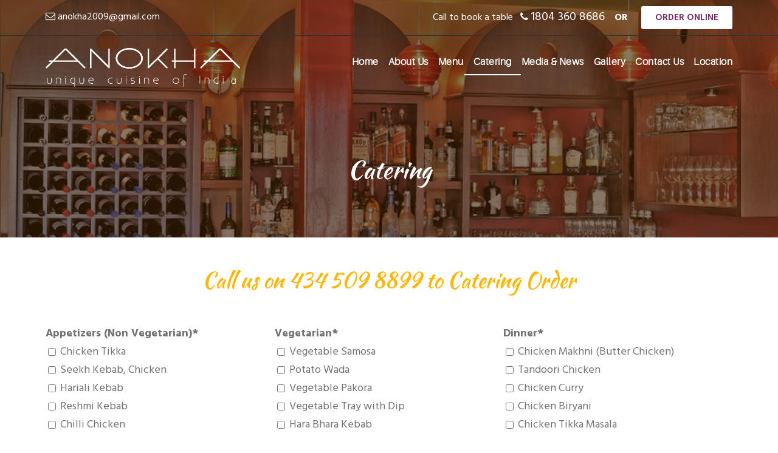

--- FILE ---
content_type: text/html; charset=UTF-8
request_url: https://www.anokha.us/catering/
body_size: 8250
content:
<!DOCTYPE html>
<html lang="en-US" class="no-js">
<head>
	<meta charset="UTF-8">
	<meta name="viewport" content="width=device-width, initial-scale=1">
	<link rel="profile" href="http://gmpg.org/xfn/11">
	<link rel="pingback" href="https://www.anokha.us/xmlrpc.php">
	<title>Catering | Anokha Restaurant</title>

<!-- All in One SEO Pack 2.4.5.1 by Michael Torbert of Semper Fi Web Design[267,308] -->
<link rel="canonical" href="https://www.anokha.us/catering/" />
<!-- /all in one seo pack -->
<link rel='dns-prefetch' href='//fonts.googleapis.com' />
<link rel='dns-prefetch' href='//s.w.org' />
<link rel="alternate" type="application/rss+xml" title="Anokha Restaurant &raquo; Feed" href="https://www.anokha.us/feed/" />
<link rel="alternate" type="application/rss+xml" title="Anokha Restaurant &raquo; Comments Feed" href="https://www.anokha.us/comments/feed/" />
		<script type="text/javascript">
			window._wpemojiSettings = {"baseUrl":"https:\/\/s.w.org\/images\/core\/emoji\/11\/72x72\/","ext":".png","svgUrl":"https:\/\/s.w.org\/images\/core\/emoji\/11\/svg\/","svgExt":".svg","source":{"concatemoji":"https:\/\/www.anokha.us\/wp-includes\/js\/wp-emoji-release.min.js?ver=4.9.26"}};
			!function(e,a,t){var n,r,o,i=a.createElement("canvas"),p=i.getContext&&i.getContext("2d");function s(e,t){var a=String.fromCharCode;p.clearRect(0,0,i.width,i.height),p.fillText(a.apply(this,e),0,0);e=i.toDataURL();return p.clearRect(0,0,i.width,i.height),p.fillText(a.apply(this,t),0,0),e===i.toDataURL()}function c(e){var t=a.createElement("script");t.src=e,t.defer=t.type="text/javascript",a.getElementsByTagName("head")[0].appendChild(t)}for(o=Array("flag","emoji"),t.supports={everything:!0,everythingExceptFlag:!0},r=0;r<o.length;r++)t.supports[o[r]]=function(e){if(!p||!p.fillText)return!1;switch(p.textBaseline="top",p.font="600 32px Arial",e){case"flag":return s([55356,56826,55356,56819],[55356,56826,8203,55356,56819])?!1:!s([55356,57332,56128,56423,56128,56418,56128,56421,56128,56430,56128,56423,56128,56447],[55356,57332,8203,56128,56423,8203,56128,56418,8203,56128,56421,8203,56128,56430,8203,56128,56423,8203,56128,56447]);case"emoji":return!s([55358,56760,9792,65039],[55358,56760,8203,9792,65039])}return!1}(o[r]),t.supports.everything=t.supports.everything&&t.supports[o[r]],"flag"!==o[r]&&(t.supports.everythingExceptFlag=t.supports.everythingExceptFlag&&t.supports[o[r]]);t.supports.everythingExceptFlag=t.supports.everythingExceptFlag&&!t.supports.flag,t.DOMReady=!1,t.readyCallback=function(){t.DOMReady=!0},t.supports.everything||(n=function(){t.readyCallback()},a.addEventListener?(a.addEventListener("DOMContentLoaded",n,!1),e.addEventListener("load",n,!1)):(e.attachEvent("onload",n),a.attachEvent("onreadystatechange",function(){"complete"===a.readyState&&t.readyCallback()})),(n=t.source||{}).concatemoji?c(n.concatemoji):n.wpemoji&&n.twemoji&&(c(n.twemoji),c(n.wpemoji)))}(window,document,window._wpemojiSettings);
		</script>
		<style type="text/css">
img.wp-smiley,
img.emoji {
	display: inline !important;
	border: none !important;
	box-shadow: none !important;
	height: 1em !important;
	width: 1em !important;
	margin: 0 .07em !important;
	vertical-align: -0.1em !important;
	background: none !important;
	padding: 0 !important;
}
</style>
<link rel='stylesheet' id='contact-form-7-css'  href='https://www.anokha.us/wp-content/plugins/contact-form-7/includes/css/styles.css?ver=5.0' type='text/css' media='all' />
<link rel='stylesheet' id='es-widget-css-css'  href='https://www.anokha.us/wp-content/plugins/email-subscribers/widget/es-widget.css?ver=4.9.26' type='text/css' media='all' />
<link rel='stylesheet' id='gdlr-core-google-font-css'  href='https://fonts.googleapis.com/css?family=Kaushan+Script%3Aregular%7CHind%3A300%2Cregular%2C500%2C600%2C700%7CDroid+Serif%3Aregular%2Citalic%2C700%2C700italic&#038;subset=latin%2Clatin-ext%2Cdevanagari&#038;ver=4.9.26' type='text/css' media='all' />
<link rel='stylesheet' id='gdlr-core-plugin-css'  href='https://www.anokha.us/wp-content/plugins/goodlayers-core/plugins/combine/style.css?ver=4.9.26' type='text/css' media='all' />
<link rel='stylesheet' id='gdlr-core-page-builder-css'  href='https://www.anokha.us/wp-content/plugins/goodlayers-core/include/css/page-builder.css?ver=4.9.26' type='text/css' media='all' />
<link rel='stylesheet' id='rs-plugin-settings-css'  href='https://www.anokha.us/wp-content/plugins/revslider/public/assets/css/settings.css?ver=5.2.6' type='text/css' media='all' />
<style id='rs-plugin-settings-inline-css' type='text/css'>
#rs-demo-id {}
</style>
<link rel='stylesheet' id='realfactory-style-core-css'  href='https://www.anokha.us/wp-content/themes/realfactory/css/style-core.css?ver=4.9.26' type='text/css' media='all' />
<link rel='stylesheet' id='realfactory-custom-style-css'  href='https://www.anokha.us/wp-content/uploads/rftr-style-custom.css?1593781457&#038;ver=4.9.26' type='text/css' media='all' />
<script type='text/javascript' src='https://www.anokha.us/wp-includes/js/jquery/jquery.js?ver=1.12.4'></script>
<script type='text/javascript' src='https://www.anokha.us/wp-includes/js/jquery/jquery-migrate.min.js?ver=1.4.1'></script>
<script type='text/javascript' src='https://www.anokha.us/wp-content/plugins/revslider/public/assets/js/jquery.themepunch.tools.min.js?ver=5.2.6'></script>
<script type='text/javascript' src='https://www.anokha.us/wp-content/plugins/revslider/public/assets/js/jquery.themepunch.revolution.min.js?ver=5.2.6'></script>
<link rel='https://api.w.org/' href='https://www.anokha.us/wp-json/' />
<link rel="EditURI" type="application/rsd+xml" title="RSD" href="https://www.anokha.us/xmlrpc.php?rsd" />
<link rel="wlwmanifest" type="application/wlwmanifest+xml" href="https://www.anokha.us/wp-includes/wlwmanifest.xml" /> 
<meta name="generator" content="WordPress 4.9.26" />
<link rel='shortlink' href='https://www.anokha.us/?p=3993' />
<link rel="alternate" type="application/json+oembed" href="https://www.anokha.us/wp-json/oembed/1.0/embed?url=https%3A%2F%2Fwww.anokha.us%2Fcatering%2F" />
<link rel="alternate" type="text/xml+oembed" href="https://www.anokha.us/wp-json/oembed/1.0/embed?url=https%3A%2F%2Fwww.anokha.us%2Fcatering%2F&#038;format=xml" />
<!--[if lt IE 9]>
<script src="https://www.anokha.us/wp-content/themes/realfactory/js/html5.js"></script>
<![endif]-->
		<style type="text/css">.recentcomments a{display:inline !important;padding:0 !important;margin:0 !important;}</style>
		<meta name="generator" content="Powered by Slider Revolution 5.2.6 - responsive, Mobile-Friendly Slider Plugin for WordPress with comfortable drag and drop interface." />
<link rel="icon" href="https://www.anokha.us/wp-content/uploads/2018/01/fevicon.png" sizes="32x32" />
<link rel="icon" href="https://www.anokha.us/wp-content/uploads/2018/01/fevicon.png" sizes="192x192" />
<link rel="apple-touch-icon-precomposed" href="https://www.anokha.us/wp-content/uploads/2018/01/fevicon.png" />
<meta name="msapplication-TileImage" content="https://www.anokha.us/wp-content/uploads/2018/01/fevicon.png" />
<script type="text/javascript" >(function(w,d,s,id,h,bid,cuid) { var js,fjs=d.getElementsByTagName(s)[0], l=function(){glfWidget(h,[bid],cuid); d.getElementById(bid).removeAttribute('id');}, b=function(s){s.addEventListener?s.addEventListener('load',l,false):s.attachEvent("onload", l);}; if(!(js=d.getElementById(id))){ js=d.createElement(s);js.id=id;js.src=h+"widget/js/ewm.js"; b(js);fjs.parentNode.insertBefore(js,fjs); }else if(!w.glfWidget) b(js); else l(); }(window,document,'script','glf-embedder-js',"https://www.foodbooking.com/","online-order-btn","834990d9-45e9-4d2a-aa82-5e5c50fbc74e"));</script></head>

<body class="page-template-default page page-id-3993 gdlr-core-body realfactory-body realfactory-body-front realfactory-full  realfactory-with-sticky-navigation gdlr-core-link-to-lightbox">
<div class="realfactory-mobile-header-wrap" ><div class="realfactory-top-bar" ><div class="realfactory-top-bar-background" ></div><div class="realfactory-top-bar-container clearfix realfactory-container " ><div class="realfactory-top-bar-left realfactory-item-pdlr"><i class="fa fa-envelope-o"></i> <a href="mailto:anokha2009@gmail.com" >anokha2009@gmail.com</a></div><div class="realfactory-top-bar-right realfactory-item-pdlr"><div class="realfactory-top-bar-right-text">Call to book a table &nbsp;&nbsp;<i class="fa fa-phone" style="color:#FFF;"></i> <a href="tel:18043608686"><big>1804 360 8686</big></a>
&nbsp;&nbsp;&nbsp;<b>OR</b>&nbsp;&nbsp;&nbsp;<a class="gdlr-core-button gdlr-core-content" id="online-order-btn" href="https://onlineordering.rmpos.com/Order/?wci=UO0jbyU4" target="_blank">Order Online</a></div></div></div></div><div class="realfactory-mobile-header realfactory-header-background realfactory-style-slide" id="realfactory-mobile-header" ><div class="realfactory-mobile-header-container realfactory-container" ><div class="realfactory-logo  realfactory-item-pdlr"><div class="realfactory-logo-inner"><a href="https://www.anokha.us/" ><img src="https://www.anokha.us/wp-content/uploads/2018/02/logo.png" alt="" width="320" height="64" /></a></div></div><div class="realfactory-mobile-menu-right" ><div class="realfactory-overlay-menu realfactory-mobile-menu" id="realfactory-mobile-menu" ><a class="realfactory-overlay-menu-icon realfactory-mobile-menu-button realfactory-mobile-button-hamburger-with-border" href="#"  ><i class="fa fa-bars" ></i></a><div class="realfactory-overlay-menu-content realfactory-navigation-font" ><div class="realfactory-overlay-menu-close" ></div><div class="realfactory-overlay-menu-row" ><div class="realfactory-overlay-menu-cell" ><ul id="menu-anokha-restaurant-menu" class="menu"><li class="menu-item menu-item-type-post_type menu-item-object-page menu-item-home menu-item-3934"><a href="https://www.anokha.us/">Home</a></li>
<li class="menu-item menu-item-type-post_type menu-item-object-page menu-item-3935"><a href="https://www.anokha.us/about-us/">About Us</a></li>
<li class="menu-item menu-item-type-post_type menu-item-object-page menu-item-has-children menu-item-3939"><a href="https://www.anokha.us/menu/">Menu</a>
<ul class="sub-menu">
	<li class="menu-item menu-item-type-custom menu-item-object-custom menu-item-4479"><a href="https://www.anokha.us/menu#lunch-item">Lunch</a></li>
	<li class="menu-item menu-item-type-custom menu-item-object-custom menu-item-4702"><a href="https://www.anokha.us/menu#dinner-item">Dinner</a></li>
	<li class="menu-item menu-item-type-custom menu-item-object-custom menu-item-4481"><a href="https://www.anokha.us/menu#dessert-item">Dessert</a></li>
	<li class="menu-item menu-item-type-custom menu-item-object-custom menu-item-4483"><a href="https://www.anokha.us/menu#drinks-item">Drinks</a></li>
</ul>
</li>
<li class="menu-item menu-item-type-post_type menu-item-object-page current-menu-item page_item page-item-3993 current_page_item menu-item-3994"><a href="https://www.anokha.us/catering/">Catering</a></li>
<li class="menu-item menu-item-type-post_type menu-item-object-page menu-item-4151"><a href="https://www.anokha.us/media-and-news/">Media &#038; News</a></li>
<li class="menu-item menu-item-type-post_type menu-item-object-page menu-item-4156"><a href="https://www.anokha.us/gallery/">Gallery</a></li>
<li class="menu-item menu-item-type-post_type menu-item-object-page menu-item-4032"><a href="https://www.anokha.us/contact-us/">Contact Us</a></li>
<li class="menu-item menu-item-type-post_type menu-item-object-page menu-item-4006"><a href="https://www.anokha.us/location/">Location</a></li>
</ul></div></div></div></div></div></div></div></div><div class="realfactory-body-outer-wrapper ">
		<div class="realfactory-body-wrapper clearfix  realfactory-with-transparent-header realfactory-with-frame">
	<div class="realfactory-header-background-transparent" ><div class="realfactory-top-bar" ><div class="realfactory-top-bar-background" ></div><div class="realfactory-top-bar-container clearfix realfactory-container " ><div class="realfactory-top-bar-left realfactory-item-pdlr"><i class="fa fa-envelope-o"></i> <a href="mailto:anokha2009@gmail.com" >anokha2009@gmail.com</a></div><div class="realfactory-top-bar-right realfactory-item-pdlr"><div class="realfactory-top-bar-right-text">Call to book a table &nbsp;&nbsp;<i class="fa fa-phone" style="color:#FFF;"></i> <a href="tel:18043608686"><big>1804 360 8686</big></a>
&nbsp;&nbsp;&nbsp;<b>OR</b>&nbsp;&nbsp;&nbsp;<a class="gdlr-core-button gdlr-core-content" id="online-order-btn" href="https://onlineordering.rmpos.com/Order/?wci=UO0jbyU4" target="_blank">Order Online</a></div></div></div></div>	
<header class="realfactory-header-wrap realfactory-header-style-plain  realfactory-style-menu-right realfactory-sticky-navigation realfactory-style-slide" >
	<div class="realfactory-header-background" ></div>
	<div class="realfactory-header-container  realfactory-container">
			
		<div class="realfactory-header-container-inner clearfix">
			<div class="realfactory-logo  realfactory-item-pdlr"><div class="realfactory-logo-inner"><a href="https://www.anokha.us/" ><img src="https://www.anokha.us/wp-content/uploads/2018/02/logo.png" alt="" width="320" height="64" /></a></div></div>			<div class="realfactory-navigation realfactory-item-pdlr clearfix " >
			<div class="realfactory-main-menu" id="realfactory-main-menu" ><ul id="menu-anokha-restaurant-menu-1" class="sf-menu"><li  class="menu-item menu-item-type-post_type menu-item-object-page menu-item-home menu-item-3934 realfactory-normal-menu"><a href="https://www.anokha.us/">Home</a></li>
<li  class="menu-item menu-item-type-post_type menu-item-object-page menu-item-3935 realfactory-normal-menu"><a href="https://www.anokha.us/about-us/">About Us</a></li>
<li  class="menu-item menu-item-type-post_type menu-item-object-page menu-item-has-children menu-item-3939 realfactory-normal-menu"><a href="https://www.anokha.us/menu/" class="sf-with-ul-pre">Menu</a>
<ul class="sub-menu">
	<li  class="menu-item menu-item-type-custom menu-item-object-custom menu-item-4479" data-size="60"><a href="https://www.anokha.us/menu#lunch-item">Lunch</a></li>
	<li  class="menu-item menu-item-type-custom menu-item-object-custom menu-item-4702" data-size="60"><a href="https://www.anokha.us/menu#dinner-item">Dinner</a></li>
	<li  class="menu-item menu-item-type-custom menu-item-object-custom menu-item-4481" data-size="60"><a href="https://www.anokha.us/menu#dessert-item">Dessert</a></li>
	<li  class="menu-item menu-item-type-custom menu-item-object-custom menu-item-4483" data-size="60"><a href="https://www.anokha.us/menu#drinks-item">Drinks</a></li>
</ul>
</li>
<li  class="menu-item menu-item-type-post_type menu-item-object-page current-menu-item page_item page-item-3993 current_page_item menu-item-3994 realfactory-normal-menu"><a href="https://www.anokha.us/catering/">Catering</a></li>
<li  class="menu-item menu-item-type-post_type menu-item-object-page menu-item-4151 realfactory-normal-menu"><a href="https://www.anokha.us/media-and-news/">Media &#038; News</a></li>
<li  class="menu-item menu-item-type-post_type menu-item-object-page menu-item-4156 realfactory-normal-menu"><a href="https://www.anokha.us/gallery/">Gallery</a></li>
<li  class="menu-item menu-item-type-post_type menu-item-object-page menu-item-4032 realfactory-normal-menu"><a href="https://www.anokha.us/contact-us/">Contact Us</a></li>
<li  class="menu-item menu-item-type-post_type menu-item-object-page menu-item-4006 realfactory-normal-menu"><a href="https://www.anokha.us/location/">Location</a></li>
</ul><div class="realfactory-navigation-slide-bar" id="realfactory-navigation-slide-bar" ></div></div>			</div><!-- realfactory-navigation -->

		</div><!-- realfactory-header-inner -->
	</div><!-- realfactory-header-container -->
</header><!-- header --></div><div class="realfactory-page-title-wrap  realfactory-style-small realfactory-center-align" style="background-image: url(https://www.anokha.us/wp-content/uploads/2018/01/media-news.jpg);" ><div class="realfactory-header-transparent-substitute" ></div><div class="realfactory-page-title-overlay"  ></div><div class="realfactory-page-title-container realfactory-container" ><div class="realfactory-page-title-content realfactory-item-pdlr"  ><h1 class="realfactory-page-title"  >Catering</h1></div></div></div>	<div class="realfactory-page-wrapper" id="realfactory-page-wrapper" ><div class="gdlr-core-page-builder-body"><div class="gdlr-core-pbf-wrapper " style="padding: 50px 0px 30px 0px;" ><div class="gdlr-core-pbf-wrapper-content gdlr-core-js "   ><div class="gdlr-core-pbf-wrapper-container clearfix gdlr-core-container" ><div class="gdlr-core-pbf-element" ><div class="gdlr-core-title-item gdlr-core-item-pdb clearfix  gdlr-core-center-align gdlr-core-title-item-caption-top gdlr-core-item-pdlr" style="padding-bottom: 50px;"  id="title"  ><div class="gdlr-core-title-item-title-wrap " ><h3 class="gdlr-core-title-item-title gdlr-core-skin-title" style="font-size: 35px;font-weight: 400;letter-spacing: 0px;text-transform: none;color: #feb707;"  >Call us on  434 509 8899  to Catering Order</h3></div></div></div><div class="gdlr-core-pbf-element" ><div class="gdlr-core-contact-form-7-item gdlr-core-item-pdlr gdlr-core-item-pdb "  ><div role="form" class="wpcf7" id="wpcf7-f4353-p3993-o1" lang="en-US" dir="ltr">
<div class="screen-reader-response"></div>
<form action="/catering/#wpcf7-f4353-p3993-o1" method="post" class="wpcf7-form" novalidate="novalidate">
<div style="display: none;">
<input type="hidden" name="_wpcf7" value="4353" />
<input type="hidden" name="_wpcf7_version" value="5.0" />
<input type="hidden" name="_wpcf7_locale" value="en_US" />
<input type="hidden" name="_wpcf7_unit_tag" value="wpcf7-f4353-p3993-o1" />
<input type="hidden" name="_wpcf7_container_post" value="3993" />
</div>
<div class="gdlr-core-column-20">
<label> <b>Appetizers (Non Vegetarian)*</b><br />
<span class="wpcf7-form-control-wrap Appetizers"><span class="wpcf7-form-control wpcf7-checkbox wpcf7-validates-as-required"><span class="wpcf7-list-item first"><label><input type="checkbox" name="Appetizers[]" value="Chicken Tikka" /><span class="wpcf7-list-item-label">Chicken Tikka</span></label></span><span class="wpcf7-list-item"><label><input type="checkbox" name="Appetizers[]" value="Seekh Kebab, Chicken" /><span class="wpcf7-list-item-label">Seekh Kebab, Chicken</span></label></span><span class="wpcf7-list-item"><label><input type="checkbox" name="Appetizers[]" value="Hariali Kebab" /><span class="wpcf7-list-item-label">Hariali Kebab</span></label></span><span class="wpcf7-list-item"><label><input type="checkbox" name="Appetizers[]" value="Reshmi Kebab" /><span class="wpcf7-list-item-label">Reshmi Kebab</span></label></span><span class="wpcf7-list-item"><label><input type="checkbox" name="Appetizers[]" value="Chilli Chicken" /><span class="wpcf7-list-item-label">Chilli Chicken</span></label></span><span class="wpcf7-list-item"><label><input type="checkbox" name="Appetizers[]" value="Tandoori Chicken" /><span class="wpcf7-list-item-label">Tandoori Chicken</span></label></span><span class="wpcf7-list-item"><label><input type="checkbox" name="Appetizers[]" value="Boti Kebab" /><span class="wpcf7-list-item-label">Boti Kebab</span></label></span><span class="wpcf7-list-item"><label><input type="checkbox" name="Appetizers[]" value="Chicken 65" /><span class="wpcf7-list-item-label">Chicken 65</span></label></span><span class="wpcf7-list-item"><label><input type="checkbox" name="Appetizers[]" value="Shrimp Tandoori" /><span class="wpcf7-list-item-label">Shrimp Tandoori</span></label></span><span class="wpcf7-list-item"><label><input type="checkbox" name="Appetizers[]" value="Tandoori Fish Tikka" /><span class="wpcf7-list-item-label">Tandoori Fish Tikka</span></label></span><span class="wpcf7-list-item"><label><input type="checkbox" name="Appetizers[]" value="Chicken Munchurian" /><span class="wpcf7-list-item-label">Chicken Munchurian</span></label></span><span class="wpcf7-list-item last"><label><input type="checkbox" name="Appetizers[]" value="Lamb Chilli Fry" /><span class="wpcf7-list-item-label">Lamb Chilli Fry</span></label></span></span></span></label>
</div>
<div class="gdlr-core-column-20">
<label> <b>Vegetarian*</b><br />
<span class="wpcf7-form-control-wrap Vegetarian"><span class="wpcf7-form-control wpcf7-checkbox wpcf7-validates-as-required"><span class="wpcf7-list-item first"><label><input type="checkbox" name="Vegetarian[]" value="Vegetable Samosa" /><span class="wpcf7-list-item-label">Vegetable Samosa</span></label></span><span class="wpcf7-list-item"><label><input type="checkbox" name="Vegetarian[]" value="Potato Wada" /><span class="wpcf7-list-item-label">Potato Wada</span></label></span><span class="wpcf7-list-item"><label><input type="checkbox" name="Vegetarian[]" value="Vegetable Pakora" /><span class="wpcf7-list-item-label">Vegetable Pakora</span></label></span><span class="wpcf7-list-item"><label><input type="checkbox" name="Vegetarian[]" value="Vegetable Tray with Dip" /><span class="wpcf7-list-item-label">Vegetable Tray with Dip</span></label></span><span class="wpcf7-list-item"><label><input type="checkbox" name="Vegetarian[]" value="Hara Bhara Kebab" /><span class="wpcf7-list-item-label">Hara Bhara Kebab</span></label></span><span class="wpcf7-list-item"><label><input type="checkbox" name="Vegetarian[]" value="Chaat Papri (Allo &amp; Chana)" /><span class="wpcf7-list-item-label">Chaat Papri (Allo &amp; Chana)</span></label></span><span class="wpcf7-list-item"><label><input type="checkbox" name="Vegetarian[]" value="Bhel Puri" /><span class="wpcf7-list-item-label">Bhel Puri</span></label></span><span class="wpcf7-list-item"><label><input type="checkbox" name="Vegetarian[]" value="Fruit Salad (Chaat)" /><span class="wpcf7-list-item-label">Fruit Salad (Chaat)</span></label></span><span class="wpcf7-list-item"><label><input type="checkbox" name="Vegetarian[]" value="Lasooni Gobhi" /><span class="wpcf7-list-item-label">Lasooni Gobhi</span></label></span><span class="wpcf7-list-item"><label><input type="checkbox" name="Vegetarian[]" value="Chilli Paneer" /><span class="wpcf7-list-item-label">Chilli Paneer</span></label></span><span class="wpcf7-list-item"><label><input type="checkbox" name="Vegetarian[]" value="Tandoori Vegetables" /><span class="wpcf7-list-item-label">Tandoori Vegetables</span></label></span><span class="wpcf7-list-item"><label><input type="checkbox" name="Vegetarian[]" value="Vegetable Munchurian" /><span class="wpcf7-list-item-label">Vegetable Munchurian</span></label></span><span class="wpcf7-list-item"><label><input type="checkbox" name="Vegetarian[]" value="Allo Tikki Chholey" /><span class="wpcf7-list-item-label">Allo Tikki Chholey</span></label></span><span class="wpcf7-list-item last"><label><input type="checkbox" name="Vegetarian[]" value="Paneer Pakora" /><span class="wpcf7-list-item-label">Paneer Pakora</span></label></span></span></span></label>
</div>
<div class="gdlr-core-column-20">
<label> <b>Dinner*</b><br />
<span class="wpcf7-form-control-wrap Dinner"><span class="wpcf7-form-control wpcf7-checkbox wpcf7-validates-as-required"><span class="wpcf7-list-item first"><label><input type="checkbox" name="Dinner[]" value="Chicken Makhni (Butter Chicken)" /><span class="wpcf7-list-item-label">Chicken Makhni (Butter Chicken)</span></label></span><span class="wpcf7-list-item"><label><input type="checkbox" name="Dinner[]" value="Tandoori Chicken" /><span class="wpcf7-list-item-label">Tandoori Chicken</span></label></span><span class="wpcf7-list-item"><label><input type="checkbox" name="Dinner[]" value="Chicken Curry" /><span class="wpcf7-list-item-label">Chicken Curry</span></label></span><span class="wpcf7-list-item"><label><input type="checkbox" name="Dinner[]" value="Chicken Biryani" /><span class="wpcf7-list-item-label">Chicken Biryani</span></label></span><span class="wpcf7-list-item"><label><input type="checkbox" name="Dinner[]" value="Chicken Tikka Masala" /><span class="wpcf7-list-item-label">Chicken Tikka Masala</span></label></span><span class="wpcf7-list-item"><label><input type="checkbox" name="Dinner[]" value="Chicken Krahi" /><span class="wpcf7-list-item-label">Chicken Krahi</span></label></span><span class="wpcf7-list-item"><label><input type="checkbox" name="Dinner[]" value="Chicken Saag" /><span class="wpcf7-list-item-label">Chicken Saag</span></label></span><span class="wpcf7-list-item"><label><input type="checkbox" name="Dinner[]" value="Chicken Vindaloo" /><span class="wpcf7-list-item-label">Chicken Vindaloo</span></label></span><span class="wpcf7-list-item"><label><input type="checkbox" name="Dinner[]" value="Chicken Methi" /><span class="wpcf7-list-item-label">Chicken Methi</span></label></span><span class="wpcf7-list-item"><label><input type="checkbox" name="Dinner[]" value="Chicken Korma" /><span class="wpcf7-list-item-label">Chicken Korma</span></label></span><span class="wpcf7-list-item"><label><input type="checkbox" name="Dinner[]" value="Punjabi Chicken (with Bones)" /><span class="wpcf7-list-item-label">Punjabi Chicken (with Bones)</span></label></span><span class="wpcf7-list-item"><label><input type="checkbox" name="Dinner[]" value="Chicken Chettinadu" /><span class="wpcf7-list-item-label">Chicken Chettinadu</span></label></span><span class="wpcf7-list-item"><label><input type="checkbox" name="Dinner[]" value="Lamb or Goat Curry" /><span class="wpcf7-list-item-label">Lamb or Goat Curry</span></label></span><span class="wpcf7-list-item"><label><input type="checkbox" name="Dinner[]" value="Krahi Gosht" /><span class="wpcf7-list-item-label">Krahi Gosht</span></label></span><span class="wpcf7-list-item"><label><input type="checkbox" name="Dinner[]" value="Lamb Rogan Josh" /><span class="wpcf7-list-item-label">Lamb Rogan Josh</span></label></span><span class="wpcf7-list-item"><label><input type="checkbox" name="Dinner[]" value="Keema Matar" /><span class="wpcf7-list-item-label">Keema Matar</span></label></span><span class="wpcf7-list-item"><label><input type="checkbox" name="Dinner[]" value="Lamb Saag" /><span class="wpcf7-list-item-label">Lamb Saag</span></label></span><span class="wpcf7-list-item"><label><input type="checkbox" name="Dinner[]" value="Lamb Biryani" /><span class="wpcf7-list-item-label">Lamb Biryani</span></label></span><span class="wpcf7-list-item"><label><input type="checkbox" name="Dinner[]" value="Lamb Vindaloo" /><span class="wpcf7-list-item-label">Lamb Vindaloo</span></label></span><span class="wpcf7-list-item"><label><input type="checkbox" name="Dinner[]" value="Meat Kofta" /><span class="wpcf7-list-item-label">Meat Kofta</span></label></span><span class="wpcf7-list-item"><label><input type="checkbox" name="Dinner[]" value="Lamb Methi" /><span class="wpcf7-list-item-label">Lamb Methi</span></label></span><span class="wpcf7-list-item"><label><input type="checkbox" name="Dinner[]" value="Lamb Pasanda" /><span class="wpcf7-list-item-label">Lamb Pasanda</span></label></span><span class="wpcf7-list-item"><label><input type="checkbox" name="Dinner[]" value="Lamb Achari" /><span class="wpcf7-list-item-label">Lamb Achari</span></label></span><span class="wpcf7-list-item last"><label><input type="checkbox" name="Dinner[]" value="Lamb Mango" /><span class="wpcf7-list-item-label">Lamb Mango</span></label></span></span></span><br />
</label>
</div>
<div class="gdlr-core-column-20">
<label> <b>Vegetarian Entrees*</b><br />
<span class="wpcf7-form-control-wrap VegetarianEntrees"><span class="wpcf7-form-control wpcf7-checkbox wpcf7-validates-as-required"><span class="wpcf7-list-item first"><label><input type="checkbox" name="VegetarianEntrees[]" value="Matar Paneer" /><span class="wpcf7-list-item-label">Matar Paneer</span></label></span><span class="wpcf7-list-item"><label><input type="checkbox" name="VegetarianEntrees[]" value="Palak Paneer" /><span class="wpcf7-list-item-label">Palak Paneer</span></label></span><span class="wpcf7-list-item"><label><input type="checkbox" name="VegetarianEntrees[]" value="Paneer Masala" /><span class="wpcf7-list-item-label">Paneer Masala</span></label></span><span class="wpcf7-list-item"><label><input type="checkbox" name="VegetarianEntrees[]" value="Shahi Paneer" /><span class="wpcf7-list-item-label">Shahi Paneer</span></label></span><span class="wpcf7-list-item"><label><input type="checkbox" name="VegetarianEntrees[]" value="Malai Kofta Lajwab" /><span class="wpcf7-list-item-label">Malai Kofta Lajwab</span></label></span><span class="wpcf7-list-item"><label><input type="checkbox" name="VegetarianEntrees[]" value="Vegetable (Navaratan) Korma" /><span class="wpcf7-list-item-label">Vegetable (Navaratan) Korma</span></label></span><span class="wpcf7-list-item"><label><input type="checkbox" name="VegetarianEntrees[]" value="Mushroom Matar" /><span class="wpcf7-list-item-label">Mushroom Matar</span></label></span><span class="wpcf7-list-item"><label><input type="checkbox" name="VegetarianEntrees[]" value="Allo Matar" /><span class="wpcf7-list-item-label">Allo Matar</span></label></span><span class="wpcf7-list-item"><label><input type="checkbox" name="VegetarianEntrees[]" value="Allo Palak" /><span class="wpcf7-list-item-label">Allo Palak</span></label></span><span class="wpcf7-list-item"><label><input type="checkbox" name="VegetarianEntrees[]" value="Sarson Ka Saag" /><span class="wpcf7-list-item-label">Sarson Ka Saag</span></label></span><span class="wpcf7-list-item"><label><input type="checkbox" name="VegetarianEntrees[]" value="Allo Gobhi" /><span class="wpcf7-list-item-label">Allo Gobhi</span></label></span><span class="wpcf7-list-item"><label><input type="checkbox" name="VegetarianEntrees[]" value="Allo Bainge" /><span class="wpcf7-list-item-label">Allo Bainge</span></label></span><span class="wpcf7-list-item"><label><input type="checkbox" name="VegetarianEntrees[]" value="Bharta (Eggplant)" /><span class="wpcf7-list-item-label">Bharta (Eggplant)</span></label></span><span class="wpcf7-list-item"><label><input type="checkbox" name="VegetarianEntrees[]" value="Bhindi Masala" /><span class="wpcf7-list-item-label">Bhindi Masala</span></label></span><span class="wpcf7-list-item"><label><input type="checkbox" name="VegetarianEntrees[]" value="Vegetable Jal Frazi" /><span class="wpcf7-list-item-label">Vegetable Jal Frazi</span></label></span><span class="wpcf7-list-item"><label><input type="checkbox" name="VegetarianEntrees[]" value="Allo Palak" /><span class="wpcf7-list-item-label">Allo Palak</span></label></span><span class="wpcf7-list-item"><label><input type="checkbox" name="VegetarianEntrees[]" value="Vegetable Vindaloo" /><span class="wpcf7-list-item-label">Vegetable Vindaloo</span></label></span><span class="wpcf7-list-item"><label><input type="checkbox" name="VegetarianEntrees[]" value="Matar Malai Methi" /><span class="wpcf7-list-item-label">Matar Malai Methi</span></label></span><span class="wpcf7-list-item"><label><input type="checkbox" name="VegetarianEntrees[]" value="Kofta Curry" /><span class="wpcf7-list-item-label">Kofta Curry</span></label></span><span class="wpcf7-list-item"><label><input type="checkbox" name="VegetarianEntrees[]" value="Chana Saag" /><span class="wpcf7-list-item-label">Chana Saag</span></label></span><span class="wpcf7-list-item"><label><input type="checkbox" name="VegetarianEntrees[]" value="Chana Masala" /><span class="wpcf7-list-item-label">Chana Masala</span></label></span><span class="wpcf7-list-item"><label><input type="checkbox" name="VegetarianEntrees[]" value="Dum Allo" /><span class="wpcf7-list-item-label">Dum Allo</span></label></span><span class="wpcf7-list-item"><label><input type="checkbox" name="VegetarianEntrees[]" value="Dal Makhni" /><span class="wpcf7-list-item-label">Dal Makhni</span></label></span><span class="wpcf7-list-item"><label><input type="checkbox" name="VegetarianEntrees[]" value="Kadhi Pakora" /><span class="wpcf7-list-item-label">Kadhi Pakora</span></label></span><span class="wpcf7-list-item"><label><input type="checkbox" name="VegetarianEntrees[]" value="Dal Tarka (Yellow Lentil)" /><span class="wpcf7-list-item-label">Dal Tarka (Yellow Lentil)</span></label></span><span class="wpcf7-list-item"><label><input type="checkbox" name="VegetarianEntrees[]" value="Jeera Allo" /><span class="wpcf7-list-item-label">Jeera Allo</span></label></span><span class="wpcf7-list-item"><label><input type="checkbox" name="VegetarianEntrees[]" value="Vegetable Noodles" /><span class="wpcf7-list-item-label">Vegetable Noodles</span></label></span><span class="wpcf7-list-item"><label><input type="checkbox" name="VegetarianEntrees[]" value="Paneer or Gobhi Bhurji" /><span class="wpcf7-list-item-label">Paneer or Gobhi Bhurji</span></label></span><span class="wpcf7-list-item last"><label><input type="checkbox" name="VegetarianEntrees[]" value="Dal Palak" /><span class="wpcf7-list-item-label">Dal Palak</span></label></span></span></span><br />
</label>
</div>
<div class="gdlr-core-column-20">
<label> <b>Condiments*</b><br />
<span class="wpcf7-form-control-wrap Condiments"><span class="wpcf7-form-control wpcf7-checkbox wpcf7-validates-as-required"><span class="wpcf7-list-item first"><label><input type="checkbox" name="Condiments[]" value="Papadum" /><span class="wpcf7-list-item-label">Papadum</span></label></span><span class="wpcf7-list-item"><label><input type="checkbox" name="Condiments[]" value="Chutney" /><span class="wpcf7-list-item-label">Chutney</span></label></span><span class="wpcf7-list-item"><label><input type="checkbox" name="Condiments[]" value="Achar" /><span class="wpcf7-list-item-label">Achar</span></label></span><span class="wpcf7-list-item last"><label><input type="checkbox" name="Condiments[]" value="Onion &amp; Chilli" /><span class="wpcf7-list-item-label">Onion &amp; Chilli</span></label></span></span></span><br />
</label>
</div>
<div class="gdlr-core-column-20">
<label> <b>Rice*</b><br />
<span class="wpcf7-form-control-wrap Rice"><span class="wpcf7-form-control wpcf7-checkbox wpcf7-validates-as-required"><span class="wpcf7-list-item first"><label><input type="checkbox" name="Rice[]" value="Peas Pulao" /><span class="wpcf7-list-item-label">Peas Pulao</span></label></span><span class="wpcf7-list-item"><label><input type="checkbox" name="Rice[]" value="Jeera Pulao" /><span class="wpcf7-list-item-label">Jeera Pulao</span></label></span><span class="wpcf7-list-item"><label><input type="checkbox" name="Rice[]" value="Kashmiri Pulao" /><span class="wpcf7-list-item-label">Kashmiri Pulao</span></label></span><span class="wpcf7-list-item last"><label><input type="checkbox" name="Rice[]" value="Navaratan Pulao" /><span class="wpcf7-list-item-label">Navaratan Pulao</span></label></span></span></span><br />
</label>
</div>
<div class="gdlr-core-column-20">
<label> <b>Salads or Raita*</b><br />
<span class="wpcf7-form-control-wrap SaladsorRaita"><span class="wpcf7-form-control wpcf7-checkbox wpcf7-validates-as-required"><span class="wpcf7-list-item first"><label><input type="checkbox" name="SaladsorRaita[]" value="Mixed Salad" /><span class="wpcf7-list-item-label">Mixed Salad</span></label></span><span class="wpcf7-list-item"><label><input type="checkbox" name="SaladsorRaita[]" value="Kachumber Salad" /><span class="wpcf7-list-item-label">Kachumber Salad</span></label></span><span class="wpcf7-list-item"><label><input type="checkbox" name="SaladsorRaita[]" value="Dahi Bhalla" /><span class="wpcf7-list-item-label">Dahi Bhalla</span></label></span><span class="wpcf7-list-item last"><label><input type="checkbox" name="SaladsorRaita[]" value="Raita (Cucumber or Pakori)" /><span class="wpcf7-list-item-label">Raita (Cucumber or Pakori)</span></label></span></span></span><br />
</label>
</div>
<div class="gdlr-core-column-20">
<label> <b>Breads*</b><br />
<span class="wpcf7-form-control-wrap Breads"><span class="wpcf7-form-control wpcf7-checkbox wpcf7-validates-as-required"><span class="wpcf7-list-item first"><label><input type="checkbox" name="Breads[]" value="Naan" /><span class="wpcf7-list-item-label">Naan</span></label></span><span class="wpcf7-list-item"><label><input type="checkbox" name="Breads[]" value="Roti" /><span class="wpcf7-list-item-label">Roti</span></label></span><span class="wpcf7-list-item"><label><input type="checkbox" name="Breads[]" value="Prantha" /><span class="wpcf7-list-item-label">Prantha</span></label></span><span class="wpcf7-list-item"><label><input type="checkbox" name="Breads[]" value="Poori" /><span class="wpcf7-list-item-label">Poori</span></label></span><span class="wpcf7-list-item"><label><input type="checkbox" name="Breads[]" value="Garlic Naan" /><span class="wpcf7-list-item-label">Garlic Naan</span></label></span><span class="wpcf7-list-item last"><label><input type="checkbox" name="Breads[]" value="Onion Paneer Kulcha" /><span class="wpcf7-list-item-label">Onion Paneer Kulcha</span></label></span></span></span><br />
</label>
</div>
<div class="gdlr-core-column-20">
<label> <b>Desserts*</b><br />
<span class="wpcf7-form-control-wrap Desserts"><span class="wpcf7-form-control wpcf7-checkbox wpcf7-validates-as-required"><span class="wpcf7-list-item first"><label><input type="checkbox" name="Desserts[]" value="Ras Malai" /><span class="wpcf7-list-item-label">Ras Malai</span></label></span><span class="wpcf7-list-item"><label><input type="checkbox" name="Desserts[]" value="Gulab Jamun" /><span class="wpcf7-list-item-label">Gulab Jamun</span></label></span><span class="wpcf7-list-item"><label><input type="checkbox" name="Desserts[]" value="Garjar Ka Halwa" /><span class="wpcf7-list-item-label">Garjar Ka Halwa</span></label></span><span class="wpcf7-list-item"><label><input type="checkbox" name="Desserts[]" value="Kheer" /><span class="wpcf7-list-item-label">Kheer</span></label></span><span class="wpcf7-list-item"><label><input type="checkbox" name="Desserts[]" value="Firni (Custard with Fruit)" /><span class="wpcf7-list-item-label">Firni (Custard with Fruit)</span></label></span><span class="wpcf7-list-item"><label><input type="checkbox" name="Desserts[]" value="Malai Kulfi" /><span class="wpcf7-list-item-label">Malai Kulfi</span></label></span><span class="wpcf7-list-item"><label><input type="checkbox" name="Desserts[]" value="Choice of Ice Cream" /><span class="wpcf7-list-item-label">Choice of Ice Cream</span></label></span><span class="wpcf7-list-item"><label><input type="checkbox" name="Desserts[]" value="Sooji Halwa" /><span class="wpcf7-list-item-label">Sooji Halwa</span></label></span><span class="wpcf7-list-item"><label><input type="checkbox" name="Desserts[]" value="Saviyan" /><span class="wpcf7-list-item-label">Saviyan</span></label></span><span class="wpcf7-list-item"><label><input type="checkbox" name="Desserts[]" value="Fruit Cream" /><span class="wpcf7-list-item-label">Fruit Cream</span></label></span><span class="wpcf7-list-item last"><label><input type="checkbox" name="Desserts[]" value="Mango Pudding" /><span class="wpcf7-list-item-label">Mango Pudding</span></label></span></span></span><br />
</label>
</div>
<div class="clear"></div>
<div class="gdlr-core-input-wrap" >
<div class="gdlr-core-column-30">
<label> Number Of People*<br />
<span class="wpcf7-form-control-wrap number-of-people"><input type="number" name="number-of-people" value="" class="wpcf7-form-control wpcf7-number wpcf7-validates-as-required wpcf7-validates-as-number" aria-required="true" aria-invalid="false" /></span><br />
</label>
</div>
<div class="gdlr-core-column-30">
<label> Location Of Party*<br />
<span class="wpcf7-form-control-wrap location-of-party"><input type="text" name="location-of-party" value="" size="40" class="wpcf7-form-control wpcf7-text wpcf7-validates-as-required" aria-required="true" aria-invalid="false" /></span><br />
</label>
</div>
<div class="clear"></div>
<div class="gdlr-core-column-30">
<label> Date Of Party*<br />
<span class="wpcf7-form-control-wrap date-of-party"><input type="date" name="date-of-party" value="" class="wpcf7-form-control wpcf7-date wpcf7-validates-as-required wpcf7-validates-as-date" aria-required="true" aria-invalid="false" /></span><br />
</label>
</div>
<div class="gdlr-core-column-30">
<label> Time Of Party*<br />
<span class="wpcf7-form-control-wrap time-of-party"><input type="text" name="time-of-party" value="HH:MM (am/pm)" size="40" class="wpcf7-form-control wpcf7-text wpcf7-validates-as-required" aria-required="true" aria-invalid="false" /></span><br />
</label>
</div>
<div class="clear"></div>
<div class="clear"></div>
<div class="gdlr-core-column-30">
<label> Name*<br />
<span class="wpcf7-form-control-wrap name"><input type="text" name="name" value="" size="40" class="wpcf7-form-control wpcf7-text wpcf7-validates-as-required" aria-required="true" aria-invalid="false" /></span><br />
</label>
</div>
<div class="gdlr-core-column-30">
<label> Email*<br />
<span class="wpcf7-form-control-wrap email"><input type="email" name="email" value="" size="40" class="wpcf7-form-control wpcf7-text wpcf7-email wpcf7-validates-as-required wpcf7-validates-as-email" aria-required="true" aria-invalid="false" /></span><br />
</label>
</div>
<div class="clear"></div>
<div class="gdlr-core-column-30">
<label> Work Phone*<br />
<span class="wpcf7-form-control-wrap work-phone"><input type="tel" name="work-phone" value="" size="40" class="wpcf7-form-control wpcf7-text wpcf7-tel wpcf7-validates-as-required wpcf7-validates-as-tel" aria-required="true" aria-invalid="false" /></span><br />
</label>
</div>
<div class="gdlr-core-column-30">
<label> Home Phone*<br />
<span class="wpcf7-form-control-wrap home-phone"><input type="tel" name="home-phone" value="" size="40" class="wpcf7-form-control wpcf7-text wpcf7-tel wpcf7-validates-as-required wpcf7-validates-as-tel" aria-required="true" aria-invalid="false" /></span><br />
</label>
</div>
<div class="clear"></div>
<div class="gdlr-core-column-30">
<label> Address*<br />
<span class="wpcf7-form-control-wrap address"><input type="text" name="address" value="" size="40" class="wpcf7-form-control wpcf7-text wpcf7-validates-as-required" aria-required="true" aria-invalid="false" /></span><br />
</label>
</div>
<div class="gdlr-core-column-30">
<label> City*<br />
<span class="wpcf7-form-control-wrap city"><input type="text" name="city" value="" size="40" class="wpcf7-form-control wpcf7-text wpcf7-validates-as-required" aria-required="true" aria-invalid="false" /></span><br />
</label>
</div>
<div class="clear"></div>
<div class="gdlr-core-column-30">
<label> State*<br />
<span class="wpcf7-form-control-wrap state"><input type="text" name="state" value="" size="40" class="wpcf7-form-control wpcf7-text wpcf7-validates-as-required" aria-required="true" aria-invalid="false" /></span><br />
</label>
</div>
<div class="gdlr-core-column-30">
<label> Zip Code*<br />
<span class="wpcf7-form-control-wrap zip-code"><input type="text" name="zip-code" value="" size="40" class="wpcf7-form-control wpcf7-text wpcf7-validates-as-required" aria-required="true" aria-invalid="false" /></span><br />
</label>
</div>
<div class="clear"></div>
<div class="gdlr-core-column-30">
<label> Fax<br />
<span class="wpcf7-form-control-wrap fax"><input type="text" name="fax" value="" size="40" class="wpcf7-form-control wpcf7-text" aria-invalid="false" /></span><br />
</label>
</div>
<div class="gdlr-core-column-30">
<span class="wpcf7-form-control-wrap quiz-4711"><label><span class="wpcf7-quiz-label">1+4=?</span> <input type="text" name="quiz-4711" size="40" class="wpcf7-form-control wpcf7-quiz quiz" autocomplete="off" aria-required="true" aria-invalid="false" /></label><input type="hidden" name="_wpcf7_quiz_answer_quiz-4711" value="a02f93610e7401bb8eb515053a0cb6f5" /></span>
</div>
<div class="clear"></div>
<div class="gdlr-core-column-30">
<div class="wpcf7-form-control-wrap"><div data-sitekey="6Le6dqsbAAAAAPJOA2aNUJr8Twc2gQSsHLWTSh23" class="wpcf7-form-control g-recaptcha wpcf7-recaptcha"></div>
<noscript>
	<div style="width: 302px; height: 422px;">
		<div style="width: 302px; height: 422px; position: relative;">
			<div style="width: 302px; height: 422px; position: absolute;">
				<iframe src="https://www.google.com/recaptcha/api/fallback?k=6Le6dqsbAAAAAPJOA2aNUJr8Twc2gQSsHLWTSh23" frameborder="0" scrolling="no" style="width: 302px; height:422px; border-style: none;">
				</iframe>
			</div>
			<div style="width: 300px; height: 60px; border-style: none; bottom: 12px; left: 25px; margin: 0px; padding: 0px; right: 25px; background: #f9f9f9; border: 1px solid #c1c1c1; border-radius: 3px;">
				<textarea id="g-recaptcha-response" name="g-recaptcha-response" class="g-recaptcha-response" style="width: 250px; height: 40px; border: 1px solid #c1c1c1; margin: 10px 25px; padding: 0px; resize: none;">
				</textarea>
			</div>
		</div>
	</div>
</noscript>
</div>
</div>
<div class="gdlr-core-column-30">
<label><br />
 <input type="submit" value="Submit" class="wpcf7-form-control wpcf7-submit" /><br />
</label>
</div>
</div>
<div class="wpcf7-response-output wpcf7-display-none"></div></form></div></div></div></div></div></div></div></div><footer><div class="realfactory-footer-wrapper" ><div class="realfactory-footer-container realfactory-container clearfix" ><div class="realfactory-footer-column realfactory-item-pdlr realfactory-column-20" ><div id="text-3" class="widget widget_text realfactory-widget">			<div class="textwidget">Copyright &copy; 2018 anokha.us</div>
		</div></div><div class="realfactory-footer-column realfactory-item-pdlr realfactory-column-40" ><div id="nav_menu-4" class="widget widget_nav_menu realfactory-widget"><div class="menu-footer-anokha-menu-container"><ul id="menu-footer-anokha-menu" class="menu"><li class="menu-item menu-item-type-post_type menu-item-object-page menu-item-home menu-item-4489"><a href="https://www.anokha.us/">Home</a></li>
<li class="menu-item menu-item-type-post_type menu-item-object-page menu-item-4490"><a href="https://www.anokha.us/about-us/">About Us</a></li>
<li class="menu-item menu-item-type-post_type menu-item-object-page menu-item-4491"><a href="https://www.anokha.us/menu/">Menu</a></li>
<li class="menu-item menu-item-type-post_type menu-item-object-page current-menu-item page_item page-item-3993 current_page_item menu-item-4492"><a href="https://www.anokha.us/catering/">Catering</a></li>
<li class="menu-item menu-item-type-post_type menu-item-object-page menu-item-4493"><a href="https://www.anokha.us/media-and-news/">Media &#038; News</a></li>
<li class="menu-item menu-item-type-post_type menu-item-object-page menu-item-4494"><a href="https://www.anokha.us/gallery/">Gallery</a></li>
<li class="menu-item menu-item-type-post_type menu-item-object-page menu-item-4495"><a href="https://www.anokha.us/contact-us/">Contact Us</a></li>
<li class="menu-item menu-item-type-post_type menu-item-object-page menu-item-4496"><a href="https://www.anokha.us/location/">Location</a></li>
</ul></div></div></div></div></div><div class="realfactory-copyright-wrapper" ><div class="realfactory-copyright-container realfactory-container"><div class="realfactory-copyright-text realfactory-item-pdlr">Website designed by <a href="https://www.kumbhdesign.com/" target="_blank">Kumbh Design Inc.</a></div></div></div></footer></div></div><a href="#realfactory-top-anchor" class="realfactory-footer-back-to-top-button" id="realfactory-footer-back-to-top-button"><i class="fa fa-angle-up" ></i></a>
<script type="text/javascript">
var recaptchaWidgets = [];
var recaptchaCallback = function() {
	var forms = document.getElementsByTagName( 'form' );
	var pattern = /(^|\s)g-recaptcha(\s|$)/;

	for ( var i = 0; i < forms.length; i++ ) {
		var divs = forms[ i ].getElementsByTagName( 'div' );

		for ( var j = 0; j < divs.length; j++ ) {
			var sitekey = divs[ j ].getAttribute( 'data-sitekey' );

			if ( divs[ j ].className && divs[ j ].className.match( pattern ) && sitekey ) {
				var params = {
					'sitekey': sitekey,
					'type': divs[ j ].getAttribute( 'data-type' ),
					'size': divs[ j ].getAttribute( 'data-size' ),
					'theme': divs[ j ].getAttribute( 'data-theme' ),
					'badge': divs[ j ].getAttribute( 'data-badge' ),
					'tabindex': divs[ j ].getAttribute( 'data-tabindex' )
				};

				var callback = divs[ j ].getAttribute( 'data-callback' );

				if ( callback && 'function' == typeof window[ callback ] ) {
					params[ 'callback' ] = window[ callback ];
				}

				var expired_callback = divs[ j ].getAttribute( 'data-expired-callback' );

				if ( expired_callback && 'function' == typeof window[ expired_callback ] ) {
					params[ 'expired-callback' ] = window[ expired_callback ];
				}

				var widget_id = grecaptcha.render( divs[ j ], params );
				recaptchaWidgets.push( widget_id );
				break;
			}
		}
	}
};

document.addEventListener( 'wpcf7submit', function( event ) {
	switch ( event.detail.status ) {
		case 'spam':
		case 'mail_sent':
		case 'mail_failed':
			for ( var i = 0; i < recaptchaWidgets.length; i++ ) {
				grecaptcha.reset( recaptchaWidgets[ i ] );
			}
	}
}, false );
</script>
        <meta http-equiv="imagetoolbar" content="no"><!-- disable image toolbar (if any) -->
        <script type="text/javascript">
            /*<![CDATA[*/
            document.oncontextmenu = function() {
                return false;
            };
            document.onselectstart = function() {
                if (event.srcElement.type != "text" && event.srcElement.type != "textarea" && event.srcElement.type != "password") {
                    return false;
                }
                else {
                    return true;
                }
            };
            if (window.sidebar) {
                document.onmousedown = function(e) {
                    var obj = e.target;
                    if (obj.tagName.toUpperCase() == 'SELECT'
                            || obj.tagName.toUpperCase() == "INPUT"
                            || obj.tagName.toUpperCase() == "TEXTAREA"
                            || obj.tagName.toUpperCase() == "PASSWORD") {
                        return true;
                    }
                    else {
                        return false;
                    }
                };
            }
            document.ondragstart = function() {
                return false;
            };
            /*]]>*/
        </script>
        <script type='text/javascript'>
/* <![CDATA[ */
var wpcf7 = {"apiSettings":{"root":"https:\/\/www.anokha.us\/wp-json\/contact-form-7\/v1","namespace":"contact-form-7\/v1"},"recaptcha":{"messages":{"empty":"Please verify that you are not a robot."}}};
/* ]]> */
</script>
<script type='text/javascript' src='https://www.anokha.us/wp-content/plugins/contact-form-7/includes/js/scripts.js?ver=5.0'></script>
<script type='text/javascript'>
/* <![CDATA[ */
var es_widget_notices = {"es_email_notice":"Please enter email address","es_incorrect_email":"Please provide a valid email address","es_load_more":"loading...","es_ajax_error":"Cannot create XMLHTTP instance","es_success_message":"Successfully Subscribed.","es_success_notice":"Your subscription was successful! Within a few minutes, kindly check the mail in your mailbox and confirm your subscription. If you can't see the mail in your mailbox, please check your spam folder.","es_email_exists":"Email Address already exists!","es_error":"Oops.. Unexpected error occurred.","es_invalid_email":"Invalid email address","es_try_later":"Please try after some time","es_problem_request":"There was a problem with the request"};
/* ]]> */
</script>
<script type='text/javascript' src='https://www.anokha.us/wp-content/plugins/email-subscribers/widget/es-widget.js?ver=4.9.26'></script>
<script type='text/javascript'>
/* <![CDATA[ */
var es_widget_page_notices = {"es_email_notice":"Please enter email address","es_incorrect_email":"Please provide a valid email address","es_load_more":"loading...","es_ajax_error":"Cannot create XMLHTTP instance","es_success_message":"Successfully Subscribed.","es_success_notice":"Your subscription was successful! Within a few minutes, kindly check the mail in your mailbox and confirm your subscription. If you can't see the mail in your mailbox, please check your spam folder.","es_email_exists":"Email Address already exists!","es_error":"Oops.. Unexpected error occurred.","es_invalid_email":"Invalid email address","es_try_later":"Please try after some time","es_problem_request":"There was a problem with the request"};
/* ]]> */
</script>
<script type='text/javascript' src='https://www.anokha.us/wp-content/plugins/email-subscribers/widget/es-widget-page.js?ver=4.9.26'></script>
<script type='text/javascript' src='https://www.anokha.us/wp-content/plugins/goodlayers-core/plugins/combine/script.js?ver=4.9.26'></script>
<script type='text/javascript'>
/* <![CDATA[ */
var gdlr_core_pbf = {"admin":"","video":{"width":"640","height":"360"},"ajax_url":"https:\/\/www.anokha.us\/wp-admin\/admin-ajax.php","ilightbox_skin":"dark"};
/* ]]> */
</script>
<script type='text/javascript' src='https://www.anokha.us/wp-content/plugins/goodlayers-core/include/js/page-builder.js?ver=4.9.26'></script>
<script type='text/javascript' src='https://www.anokha.us/wp-includes/js/jquery/ui/effect.min.js?ver=1.11.4'></script>
<script type='text/javascript'>
/* <![CDATA[ */
var realfactory_script_core = {"home_url":"https:\/\/www.anokha.us\/"};
/* ]]> */
</script>
<script type='text/javascript' src='https://www.anokha.us/wp-content/themes/realfactory/js/script-core.js?ver=1.0.0'></script>
<script type='text/javascript' src='https://www.anokha.us/wp-includes/js/wp-embed.min.js?ver=4.9.26'></script>
<script type='text/javascript' src='https://www.google.com/recaptcha/api.js?onload=recaptchaCallback&#038;render=explicit&#038;ver=2.0'></script>

</body>
</html>

--- FILE ---
content_type: text/html; charset=utf-8
request_url: https://www.google.com/recaptcha/api2/anchor?ar=1&k=6Le6dqsbAAAAAPJOA2aNUJr8Twc2gQSsHLWTSh23&co=aHR0cHM6Ly93d3cuYW5va2hhLnVzOjQ0Mw..&hl=en&v=7gg7H51Q-naNfhmCP3_R47ho&size=normal&anchor-ms=20000&execute-ms=30000&cb=r56b7r6lqa1q
body_size: 49186
content:
<!DOCTYPE HTML><html dir="ltr" lang="en"><head><meta http-equiv="Content-Type" content="text/html; charset=UTF-8">
<meta http-equiv="X-UA-Compatible" content="IE=edge">
<title>reCAPTCHA</title>
<style type="text/css">
/* cyrillic-ext */
@font-face {
  font-family: 'Roboto';
  font-style: normal;
  font-weight: 400;
  font-stretch: 100%;
  src: url(//fonts.gstatic.com/s/roboto/v48/KFO7CnqEu92Fr1ME7kSn66aGLdTylUAMa3GUBHMdazTgWw.woff2) format('woff2');
  unicode-range: U+0460-052F, U+1C80-1C8A, U+20B4, U+2DE0-2DFF, U+A640-A69F, U+FE2E-FE2F;
}
/* cyrillic */
@font-face {
  font-family: 'Roboto';
  font-style: normal;
  font-weight: 400;
  font-stretch: 100%;
  src: url(//fonts.gstatic.com/s/roboto/v48/KFO7CnqEu92Fr1ME7kSn66aGLdTylUAMa3iUBHMdazTgWw.woff2) format('woff2');
  unicode-range: U+0301, U+0400-045F, U+0490-0491, U+04B0-04B1, U+2116;
}
/* greek-ext */
@font-face {
  font-family: 'Roboto';
  font-style: normal;
  font-weight: 400;
  font-stretch: 100%;
  src: url(//fonts.gstatic.com/s/roboto/v48/KFO7CnqEu92Fr1ME7kSn66aGLdTylUAMa3CUBHMdazTgWw.woff2) format('woff2');
  unicode-range: U+1F00-1FFF;
}
/* greek */
@font-face {
  font-family: 'Roboto';
  font-style: normal;
  font-weight: 400;
  font-stretch: 100%;
  src: url(//fonts.gstatic.com/s/roboto/v48/KFO7CnqEu92Fr1ME7kSn66aGLdTylUAMa3-UBHMdazTgWw.woff2) format('woff2');
  unicode-range: U+0370-0377, U+037A-037F, U+0384-038A, U+038C, U+038E-03A1, U+03A3-03FF;
}
/* math */
@font-face {
  font-family: 'Roboto';
  font-style: normal;
  font-weight: 400;
  font-stretch: 100%;
  src: url(//fonts.gstatic.com/s/roboto/v48/KFO7CnqEu92Fr1ME7kSn66aGLdTylUAMawCUBHMdazTgWw.woff2) format('woff2');
  unicode-range: U+0302-0303, U+0305, U+0307-0308, U+0310, U+0312, U+0315, U+031A, U+0326-0327, U+032C, U+032F-0330, U+0332-0333, U+0338, U+033A, U+0346, U+034D, U+0391-03A1, U+03A3-03A9, U+03B1-03C9, U+03D1, U+03D5-03D6, U+03F0-03F1, U+03F4-03F5, U+2016-2017, U+2034-2038, U+203C, U+2040, U+2043, U+2047, U+2050, U+2057, U+205F, U+2070-2071, U+2074-208E, U+2090-209C, U+20D0-20DC, U+20E1, U+20E5-20EF, U+2100-2112, U+2114-2115, U+2117-2121, U+2123-214F, U+2190, U+2192, U+2194-21AE, U+21B0-21E5, U+21F1-21F2, U+21F4-2211, U+2213-2214, U+2216-22FF, U+2308-230B, U+2310, U+2319, U+231C-2321, U+2336-237A, U+237C, U+2395, U+239B-23B7, U+23D0, U+23DC-23E1, U+2474-2475, U+25AF, U+25B3, U+25B7, U+25BD, U+25C1, U+25CA, U+25CC, U+25FB, U+266D-266F, U+27C0-27FF, U+2900-2AFF, U+2B0E-2B11, U+2B30-2B4C, U+2BFE, U+3030, U+FF5B, U+FF5D, U+1D400-1D7FF, U+1EE00-1EEFF;
}
/* symbols */
@font-face {
  font-family: 'Roboto';
  font-style: normal;
  font-weight: 400;
  font-stretch: 100%;
  src: url(//fonts.gstatic.com/s/roboto/v48/KFO7CnqEu92Fr1ME7kSn66aGLdTylUAMaxKUBHMdazTgWw.woff2) format('woff2');
  unicode-range: U+0001-000C, U+000E-001F, U+007F-009F, U+20DD-20E0, U+20E2-20E4, U+2150-218F, U+2190, U+2192, U+2194-2199, U+21AF, U+21E6-21F0, U+21F3, U+2218-2219, U+2299, U+22C4-22C6, U+2300-243F, U+2440-244A, U+2460-24FF, U+25A0-27BF, U+2800-28FF, U+2921-2922, U+2981, U+29BF, U+29EB, U+2B00-2BFF, U+4DC0-4DFF, U+FFF9-FFFB, U+10140-1018E, U+10190-1019C, U+101A0, U+101D0-101FD, U+102E0-102FB, U+10E60-10E7E, U+1D2C0-1D2D3, U+1D2E0-1D37F, U+1F000-1F0FF, U+1F100-1F1AD, U+1F1E6-1F1FF, U+1F30D-1F30F, U+1F315, U+1F31C, U+1F31E, U+1F320-1F32C, U+1F336, U+1F378, U+1F37D, U+1F382, U+1F393-1F39F, U+1F3A7-1F3A8, U+1F3AC-1F3AF, U+1F3C2, U+1F3C4-1F3C6, U+1F3CA-1F3CE, U+1F3D4-1F3E0, U+1F3ED, U+1F3F1-1F3F3, U+1F3F5-1F3F7, U+1F408, U+1F415, U+1F41F, U+1F426, U+1F43F, U+1F441-1F442, U+1F444, U+1F446-1F449, U+1F44C-1F44E, U+1F453, U+1F46A, U+1F47D, U+1F4A3, U+1F4B0, U+1F4B3, U+1F4B9, U+1F4BB, U+1F4BF, U+1F4C8-1F4CB, U+1F4D6, U+1F4DA, U+1F4DF, U+1F4E3-1F4E6, U+1F4EA-1F4ED, U+1F4F7, U+1F4F9-1F4FB, U+1F4FD-1F4FE, U+1F503, U+1F507-1F50B, U+1F50D, U+1F512-1F513, U+1F53E-1F54A, U+1F54F-1F5FA, U+1F610, U+1F650-1F67F, U+1F687, U+1F68D, U+1F691, U+1F694, U+1F698, U+1F6AD, U+1F6B2, U+1F6B9-1F6BA, U+1F6BC, U+1F6C6-1F6CF, U+1F6D3-1F6D7, U+1F6E0-1F6EA, U+1F6F0-1F6F3, U+1F6F7-1F6FC, U+1F700-1F7FF, U+1F800-1F80B, U+1F810-1F847, U+1F850-1F859, U+1F860-1F887, U+1F890-1F8AD, U+1F8B0-1F8BB, U+1F8C0-1F8C1, U+1F900-1F90B, U+1F93B, U+1F946, U+1F984, U+1F996, U+1F9E9, U+1FA00-1FA6F, U+1FA70-1FA7C, U+1FA80-1FA89, U+1FA8F-1FAC6, U+1FACE-1FADC, U+1FADF-1FAE9, U+1FAF0-1FAF8, U+1FB00-1FBFF;
}
/* vietnamese */
@font-face {
  font-family: 'Roboto';
  font-style: normal;
  font-weight: 400;
  font-stretch: 100%;
  src: url(//fonts.gstatic.com/s/roboto/v48/KFO7CnqEu92Fr1ME7kSn66aGLdTylUAMa3OUBHMdazTgWw.woff2) format('woff2');
  unicode-range: U+0102-0103, U+0110-0111, U+0128-0129, U+0168-0169, U+01A0-01A1, U+01AF-01B0, U+0300-0301, U+0303-0304, U+0308-0309, U+0323, U+0329, U+1EA0-1EF9, U+20AB;
}
/* latin-ext */
@font-face {
  font-family: 'Roboto';
  font-style: normal;
  font-weight: 400;
  font-stretch: 100%;
  src: url(//fonts.gstatic.com/s/roboto/v48/KFO7CnqEu92Fr1ME7kSn66aGLdTylUAMa3KUBHMdazTgWw.woff2) format('woff2');
  unicode-range: U+0100-02BA, U+02BD-02C5, U+02C7-02CC, U+02CE-02D7, U+02DD-02FF, U+0304, U+0308, U+0329, U+1D00-1DBF, U+1E00-1E9F, U+1EF2-1EFF, U+2020, U+20A0-20AB, U+20AD-20C0, U+2113, U+2C60-2C7F, U+A720-A7FF;
}
/* latin */
@font-face {
  font-family: 'Roboto';
  font-style: normal;
  font-weight: 400;
  font-stretch: 100%;
  src: url(//fonts.gstatic.com/s/roboto/v48/KFO7CnqEu92Fr1ME7kSn66aGLdTylUAMa3yUBHMdazQ.woff2) format('woff2');
  unicode-range: U+0000-00FF, U+0131, U+0152-0153, U+02BB-02BC, U+02C6, U+02DA, U+02DC, U+0304, U+0308, U+0329, U+2000-206F, U+20AC, U+2122, U+2191, U+2193, U+2212, U+2215, U+FEFF, U+FFFD;
}
/* cyrillic-ext */
@font-face {
  font-family: 'Roboto';
  font-style: normal;
  font-weight: 500;
  font-stretch: 100%;
  src: url(//fonts.gstatic.com/s/roboto/v48/KFO7CnqEu92Fr1ME7kSn66aGLdTylUAMa3GUBHMdazTgWw.woff2) format('woff2');
  unicode-range: U+0460-052F, U+1C80-1C8A, U+20B4, U+2DE0-2DFF, U+A640-A69F, U+FE2E-FE2F;
}
/* cyrillic */
@font-face {
  font-family: 'Roboto';
  font-style: normal;
  font-weight: 500;
  font-stretch: 100%;
  src: url(//fonts.gstatic.com/s/roboto/v48/KFO7CnqEu92Fr1ME7kSn66aGLdTylUAMa3iUBHMdazTgWw.woff2) format('woff2');
  unicode-range: U+0301, U+0400-045F, U+0490-0491, U+04B0-04B1, U+2116;
}
/* greek-ext */
@font-face {
  font-family: 'Roboto';
  font-style: normal;
  font-weight: 500;
  font-stretch: 100%;
  src: url(//fonts.gstatic.com/s/roboto/v48/KFO7CnqEu92Fr1ME7kSn66aGLdTylUAMa3CUBHMdazTgWw.woff2) format('woff2');
  unicode-range: U+1F00-1FFF;
}
/* greek */
@font-face {
  font-family: 'Roboto';
  font-style: normal;
  font-weight: 500;
  font-stretch: 100%;
  src: url(//fonts.gstatic.com/s/roboto/v48/KFO7CnqEu92Fr1ME7kSn66aGLdTylUAMa3-UBHMdazTgWw.woff2) format('woff2');
  unicode-range: U+0370-0377, U+037A-037F, U+0384-038A, U+038C, U+038E-03A1, U+03A3-03FF;
}
/* math */
@font-face {
  font-family: 'Roboto';
  font-style: normal;
  font-weight: 500;
  font-stretch: 100%;
  src: url(//fonts.gstatic.com/s/roboto/v48/KFO7CnqEu92Fr1ME7kSn66aGLdTylUAMawCUBHMdazTgWw.woff2) format('woff2');
  unicode-range: U+0302-0303, U+0305, U+0307-0308, U+0310, U+0312, U+0315, U+031A, U+0326-0327, U+032C, U+032F-0330, U+0332-0333, U+0338, U+033A, U+0346, U+034D, U+0391-03A1, U+03A3-03A9, U+03B1-03C9, U+03D1, U+03D5-03D6, U+03F0-03F1, U+03F4-03F5, U+2016-2017, U+2034-2038, U+203C, U+2040, U+2043, U+2047, U+2050, U+2057, U+205F, U+2070-2071, U+2074-208E, U+2090-209C, U+20D0-20DC, U+20E1, U+20E5-20EF, U+2100-2112, U+2114-2115, U+2117-2121, U+2123-214F, U+2190, U+2192, U+2194-21AE, U+21B0-21E5, U+21F1-21F2, U+21F4-2211, U+2213-2214, U+2216-22FF, U+2308-230B, U+2310, U+2319, U+231C-2321, U+2336-237A, U+237C, U+2395, U+239B-23B7, U+23D0, U+23DC-23E1, U+2474-2475, U+25AF, U+25B3, U+25B7, U+25BD, U+25C1, U+25CA, U+25CC, U+25FB, U+266D-266F, U+27C0-27FF, U+2900-2AFF, U+2B0E-2B11, U+2B30-2B4C, U+2BFE, U+3030, U+FF5B, U+FF5D, U+1D400-1D7FF, U+1EE00-1EEFF;
}
/* symbols */
@font-face {
  font-family: 'Roboto';
  font-style: normal;
  font-weight: 500;
  font-stretch: 100%;
  src: url(//fonts.gstatic.com/s/roboto/v48/KFO7CnqEu92Fr1ME7kSn66aGLdTylUAMaxKUBHMdazTgWw.woff2) format('woff2');
  unicode-range: U+0001-000C, U+000E-001F, U+007F-009F, U+20DD-20E0, U+20E2-20E4, U+2150-218F, U+2190, U+2192, U+2194-2199, U+21AF, U+21E6-21F0, U+21F3, U+2218-2219, U+2299, U+22C4-22C6, U+2300-243F, U+2440-244A, U+2460-24FF, U+25A0-27BF, U+2800-28FF, U+2921-2922, U+2981, U+29BF, U+29EB, U+2B00-2BFF, U+4DC0-4DFF, U+FFF9-FFFB, U+10140-1018E, U+10190-1019C, U+101A0, U+101D0-101FD, U+102E0-102FB, U+10E60-10E7E, U+1D2C0-1D2D3, U+1D2E0-1D37F, U+1F000-1F0FF, U+1F100-1F1AD, U+1F1E6-1F1FF, U+1F30D-1F30F, U+1F315, U+1F31C, U+1F31E, U+1F320-1F32C, U+1F336, U+1F378, U+1F37D, U+1F382, U+1F393-1F39F, U+1F3A7-1F3A8, U+1F3AC-1F3AF, U+1F3C2, U+1F3C4-1F3C6, U+1F3CA-1F3CE, U+1F3D4-1F3E0, U+1F3ED, U+1F3F1-1F3F3, U+1F3F5-1F3F7, U+1F408, U+1F415, U+1F41F, U+1F426, U+1F43F, U+1F441-1F442, U+1F444, U+1F446-1F449, U+1F44C-1F44E, U+1F453, U+1F46A, U+1F47D, U+1F4A3, U+1F4B0, U+1F4B3, U+1F4B9, U+1F4BB, U+1F4BF, U+1F4C8-1F4CB, U+1F4D6, U+1F4DA, U+1F4DF, U+1F4E3-1F4E6, U+1F4EA-1F4ED, U+1F4F7, U+1F4F9-1F4FB, U+1F4FD-1F4FE, U+1F503, U+1F507-1F50B, U+1F50D, U+1F512-1F513, U+1F53E-1F54A, U+1F54F-1F5FA, U+1F610, U+1F650-1F67F, U+1F687, U+1F68D, U+1F691, U+1F694, U+1F698, U+1F6AD, U+1F6B2, U+1F6B9-1F6BA, U+1F6BC, U+1F6C6-1F6CF, U+1F6D3-1F6D7, U+1F6E0-1F6EA, U+1F6F0-1F6F3, U+1F6F7-1F6FC, U+1F700-1F7FF, U+1F800-1F80B, U+1F810-1F847, U+1F850-1F859, U+1F860-1F887, U+1F890-1F8AD, U+1F8B0-1F8BB, U+1F8C0-1F8C1, U+1F900-1F90B, U+1F93B, U+1F946, U+1F984, U+1F996, U+1F9E9, U+1FA00-1FA6F, U+1FA70-1FA7C, U+1FA80-1FA89, U+1FA8F-1FAC6, U+1FACE-1FADC, U+1FADF-1FAE9, U+1FAF0-1FAF8, U+1FB00-1FBFF;
}
/* vietnamese */
@font-face {
  font-family: 'Roboto';
  font-style: normal;
  font-weight: 500;
  font-stretch: 100%;
  src: url(//fonts.gstatic.com/s/roboto/v48/KFO7CnqEu92Fr1ME7kSn66aGLdTylUAMa3OUBHMdazTgWw.woff2) format('woff2');
  unicode-range: U+0102-0103, U+0110-0111, U+0128-0129, U+0168-0169, U+01A0-01A1, U+01AF-01B0, U+0300-0301, U+0303-0304, U+0308-0309, U+0323, U+0329, U+1EA0-1EF9, U+20AB;
}
/* latin-ext */
@font-face {
  font-family: 'Roboto';
  font-style: normal;
  font-weight: 500;
  font-stretch: 100%;
  src: url(//fonts.gstatic.com/s/roboto/v48/KFO7CnqEu92Fr1ME7kSn66aGLdTylUAMa3KUBHMdazTgWw.woff2) format('woff2');
  unicode-range: U+0100-02BA, U+02BD-02C5, U+02C7-02CC, U+02CE-02D7, U+02DD-02FF, U+0304, U+0308, U+0329, U+1D00-1DBF, U+1E00-1E9F, U+1EF2-1EFF, U+2020, U+20A0-20AB, U+20AD-20C0, U+2113, U+2C60-2C7F, U+A720-A7FF;
}
/* latin */
@font-face {
  font-family: 'Roboto';
  font-style: normal;
  font-weight: 500;
  font-stretch: 100%;
  src: url(//fonts.gstatic.com/s/roboto/v48/KFO7CnqEu92Fr1ME7kSn66aGLdTylUAMa3yUBHMdazQ.woff2) format('woff2');
  unicode-range: U+0000-00FF, U+0131, U+0152-0153, U+02BB-02BC, U+02C6, U+02DA, U+02DC, U+0304, U+0308, U+0329, U+2000-206F, U+20AC, U+2122, U+2191, U+2193, U+2212, U+2215, U+FEFF, U+FFFD;
}
/* cyrillic-ext */
@font-face {
  font-family: 'Roboto';
  font-style: normal;
  font-weight: 900;
  font-stretch: 100%;
  src: url(//fonts.gstatic.com/s/roboto/v48/KFO7CnqEu92Fr1ME7kSn66aGLdTylUAMa3GUBHMdazTgWw.woff2) format('woff2');
  unicode-range: U+0460-052F, U+1C80-1C8A, U+20B4, U+2DE0-2DFF, U+A640-A69F, U+FE2E-FE2F;
}
/* cyrillic */
@font-face {
  font-family: 'Roboto';
  font-style: normal;
  font-weight: 900;
  font-stretch: 100%;
  src: url(//fonts.gstatic.com/s/roboto/v48/KFO7CnqEu92Fr1ME7kSn66aGLdTylUAMa3iUBHMdazTgWw.woff2) format('woff2');
  unicode-range: U+0301, U+0400-045F, U+0490-0491, U+04B0-04B1, U+2116;
}
/* greek-ext */
@font-face {
  font-family: 'Roboto';
  font-style: normal;
  font-weight: 900;
  font-stretch: 100%;
  src: url(//fonts.gstatic.com/s/roboto/v48/KFO7CnqEu92Fr1ME7kSn66aGLdTylUAMa3CUBHMdazTgWw.woff2) format('woff2');
  unicode-range: U+1F00-1FFF;
}
/* greek */
@font-face {
  font-family: 'Roboto';
  font-style: normal;
  font-weight: 900;
  font-stretch: 100%;
  src: url(//fonts.gstatic.com/s/roboto/v48/KFO7CnqEu92Fr1ME7kSn66aGLdTylUAMa3-UBHMdazTgWw.woff2) format('woff2');
  unicode-range: U+0370-0377, U+037A-037F, U+0384-038A, U+038C, U+038E-03A1, U+03A3-03FF;
}
/* math */
@font-face {
  font-family: 'Roboto';
  font-style: normal;
  font-weight: 900;
  font-stretch: 100%;
  src: url(//fonts.gstatic.com/s/roboto/v48/KFO7CnqEu92Fr1ME7kSn66aGLdTylUAMawCUBHMdazTgWw.woff2) format('woff2');
  unicode-range: U+0302-0303, U+0305, U+0307-0308, U+0310, U+0312, U+0315, U+031A, U+0326-0327, U+032C, U+032F-0330, U+0332-0333, U+0338, U+033A, U+0346, U+034D, U+0391-03A1, U+03A3-03A9, U+03B1-03C9, U+03D1, U+03D5-03D6, U+03F0-03F1, U+03F4-03F5, U+2016-2017, U+2034-2038, U+203C, U+2040, U+2043, U+2047, U+2050, U+2057, U+205F, U+2070-2071, U+2074-208E, U+2090-209C, U+20D0-20DC, U+20E1, U+20E5-20EF, U+2100-2112, U+2114-2115, U+2117-2121, U+2123-214F, U+2190, U+2192, U+2194-21AE, U+21B0-21E5, U+21F1-21F2, U+21F4-2211, U+2213-2214, U+2216-22FF, U+2308-230B, U+2310, U+2319, U+231C-2321, U+2336-237A, U+237C, U+2395, U+239B-23B7, U+23D0, U+23DC-23E1, U+2474-2475, U+25AF, U+25B3, U+25B7, U+25BD, U+25C1, U+25CA, U+25CC, U+25FB, U+266D-266F, U+27C0-27FF, U+2900-2AFF, U+2B0E-2B11, U+2B30-2B4C, U+2BFE, U+3030, U+FF5B, U+FF5D, U+1D400-1D7FF, U+1EE00-1EEFF;
}
/* symbols */
@font-face {
  font-family: 'Roboto';
  font-style: normal;
  font-weight: 900;
  font-stretch: 100%;
  src: url(//fonts.gstatic.com/s/roboto/v48/KFO7CnqEu92Fr1ME7kSn66aGLdTylUAMaxKUBHMdazTgWw.woff2) format('woff2');
  unicode-range: U+0001-000C, U+000E-001F, U+007F-009F, U+20DD-20E0, U+20E2-20E4, U+2150-218F, U+2190, U+2192, U+2194-2199, U+21AF, U+21E6-21F0, U+21F3, U+2218-2219, U+2299, U+22C4-22C6, U+2300-243F, U+2440-244A, U+2460-24FF, U+25A0-27BF, U+2800-28FF, U+2921-2922, U+2981, U+29BF, U+29EB, U+2B00-2BFF, U+4DC0-4DFF, U+FFF9-FFFB, U+10140-1018E, U+10190-1019C, U+101A0, U+101D0-101FD, U+102E0-102FB, U+10E60-10E7E, U+1D2C0-1D2D3, U+1D2E0-1D37F, U+1F000-1F0FF, U+1F100-1F1AD, U+1F1E6-1F1FF, U+1F30D-1F30F, U+1F315, U+1F31C, U+1F31E, U+1F320-1F32C, U+1F336, U+1F378, U+1F37D, U+1F382, U+1F393-1F39F, U+1F3A7-1F3A8, U+1F3AC-1F3AF, U+1F3C2, U+1F3C4-1F3C6, U+1F3CA-1F3CE, U+1F3D4-1F3E0, U+1F3ED, U+1F3F1-1F3F3, U+1F3F5-1F3F7, U+1F408, U+1F415, U+1F41F, U+1F426, U+1F43F, U+1F441-1F442, U+1F444, U+1F446-1F449, U+1F44C-1F44E, U+1F453, U+1F46A, U+1F47D, U+1F4A3, U+1F4B0, U+1F4B3, U+1F4B9, U+1F4BB, U+1F4BF, U+1F4C8-1F4CB, U+1F4D6, U+1F4DA, U+1F4DF, U+1F4E3-1F4E6, U+1F4EA-1F4ED, U+1F4F7, U+1F4F9-1F4FB, U+1F4FD-1F4FE, U+1F503, U+1F507-1F50B, U+1F50D, U+1F512-1F513, U+1F53E-1F54A, U+1F54F-1F5FA, U+1F610, U+1F650-1F67F, U+1F687, U+1F68D, U+1F691, U+1F694, U+1F698, U+1F6AD, U+1F6B2, U+1F6B9-1F6BA, U+1F6BC, U+1F6C6-1F6CF, U+1F6D3-1F6D7, U+1F6E0-1F6EA, U+1F6F0-1F6F3, U+1F6F7-1F6FC, U+1F700-1F7FF, U+1F800-1F80B, U+1F810-1F847, U+1F850-1F859, U+1F860-1F887, U+1F890-1F8AD, U+1F8B0-1F8BB, U+1F8C0-1F8C1, U+1F900-1F90B, U+1F93B, U+1F946, U+1F984, U+1F996, U+1F9E9, U+1FA00-1FA6F, U+1FA70-1FA7C, U+1FA80-1FA89, U+1FA8F-1FAC6, U+1FACE-1FADC, U+1FADF-1FAE9, U+1FAF0-1FAF8, U+1FB00-1FBFF;
}
/* vietnamese */
@font-face {
  font-family: 'Roboto';
  font-style: normal;
  font-weight: 900;
  font-stretch: 100%;
  src: url(//fonts.gstatic.com/s/roboto/v48/KFO7CnqEu92Fr1ME7kSn66aGLdTylUAMa3OUBHMdazTgWw.woff2) format('woff2');
  unicode-range: U+0102-0103, U+0110-0111, U+0128-0129, U+0168-0169, U+01A0-01A1, U+01AF-01B0, U+0300-0301, U+0303-0304, U+0308-0309, U+0323, U+0329, U+1EA0-1EF9, U+20AB;
}
/* latin-ext */
@font-face {
  font-family: 'Roboto';
  font-style: normal;
  font-weight: 900;
  font-stretch: 100%;
  src: url(//fonts.gstatic.com/s/roboto/v48/KFO7CnqEu92Fr1ME7kSn66aGLdTylUAMa3KUBHMdazTgWw.woff2) format('woff2');
  unicode-range: U+0100-02BA, U+02BD-02C5, U+02C7-02CC, U+02CE-02D7, U+02DD-02FF, U+0304, U+0308, U+0329, U+1D00-1DBF, U+1E00-1E9F, U+1EF2-1EFF, U+2020, U+20A0-20AB, U+20AD-20C0, U+2113, U+2C60-2C7F, U+A720-A7FF;
}
/* latin */
@font-face {
  font-family: 'Roboto';
  font-style: normal;
  font-weight: 900;
  font-stretch: 100%;
  src: url(//fonts.gstatic.com/s/roboto/v48/KFO7CnqEu92Fr1ME7kSn66aGLdTylUAMa3yUBHMdazQ.woff2) format('woff2');
  unicode-range: U+0000-00FF, U+0131, U+0152-0153, U+02BB-02BC, U+02C6, U+02DA, U+02DC, U+0304, U+0308, U+0329, U+2000-206F, U+20AC, U+2122, U+2191, U+2193, U+2212, U+2215, U+FEFF, U+FFFD;
}

</style>
<link rel="stylesheet" type="text/css" href="https://www.gstatic.com/recaptcha/releases/7gg7H51Q-naNfhmCP3_R47ho/styles__ltr.css">
<script nonce="VvQWyUhSBp34zkaqFB_XxQ" type="text/javascript">window['__recaptcha_api'] = 'https://www.google.com/recaptcha/api2/';</script>
<script type="text/javascript" src="https://www.gstatic.com/recaptcha/releases/7gg7H51Q-naNfhmCP3_R47ho/recaptcha__en.js" nonce="VvQWyUhSBp34zkaqFB_XxQ">
      
    </script></head>
<body><div id="rc-anchor-alert" class="rc-anchor-alert"></div>
<input type="hidden" id="recaptcha-token" value="[base64]">
<script type="text/javascript" nonce="VvQWyUhSBp34zkaqFB_XxQ">
      recaptcha.anchor.Main.init("[\x22ainput\x22,[\x22bgdata\x22,\x22\x22,\[base64]/[base64]/[base64]/[base64]/cjw8ejpyPj4+eil9Y2F0Y2gobCl7dGhyb3cgbDt9fSxIPWZ1bmN0aW9uKHcsdCx6KXtpZih3PT0xOTR8fHc9PTIwOCl0LnZbd10/dC52W3ddLmNvbmNhdCh6KTp0LnZbd109b2Yoeix0KTtlbHNle2lmKHQuYkImJnchPTMxNylyZXR1cm47dz09NjZ8fHc9PTEyMnx8dz09NDcwfHx3PT00NHx8dz09NDE2fHx3PT0zOTd8fHc9PTQyMXx8dz09Njh8fHc9PTcwfHx3PT0xODQ/[base64]/[base64]/[base64]/bmV3IGRbVl0oSlswXSk6cD09Mj9uZXcgZFtWXShKWzBdLEpbMV0pOnA9PTM/bmV3IGRbVl0oSlswXSxKWzFdLEpbMl0pOnA9PTQ/[base64]/[base64]/[base64]/[base64]\x22,\[base64]\\u003d\\u003d\x22,\x22D8OWwo3DjMOfwrTCmnbCssKBejYZwp/[base64]/CmsKGw7VBwpbDkhfDqsOLV8O0OcOQJkFSbmg+w4QpYkfCqsKvXFUyw5TDo0RRWMO9cl/[base64]/Ct8KOwolwwrp9ImfDsMKawr4iAnw6S8K4wrvDtsKQOMOFL8KjwoAwO8OBw5PDuMKgDAR5w7vCvj1DTSlgw6vCvMOhDMOjTS3ClFtXwpJSNkDCpcOiw59uayBNNMO4woodQMKhMsKIwpNSw4RVXhPCnlpVwqjCtcK5EVo/[base64]/Wx3Cr8KgwowDwp4GecOBGcKjMAxXDMOCwrhCwp1fw7TCvcOdfMOgCHLDusOnNcKxwrLCvSRZw6jDoVLCqRfChcOww6vDi8Onwp83w48jFQE+wp8/dAl3wqfDsMOxCMKLw5vCjMK6w58GBcKcDjh7w5svLcK+w58gw4V6fcKkw6Zqw6IZworChcOIGw3DvCXChcOaw5vCgm1oD8Ocw6/DvBgvCHjDlXsNw6AYMMOvw6l8XH/DjcKCUgw6w6Z6d8Odw6XDscKJD8KTSsKww7PDg8KwVAdtwowCbsK3asOAwqTDpUzCqcOow5TCthccfMO4OBTCqzoKw7NIZ29dwpLCj0pNw5XClcOiw4A5dMKiwq/Dp8KHQcOgwrLDrMO0wonCqzXCslFkYkjDh8KMM2lKwqPDrcKzwrlvw7fDl8OMwoHCoWRIfkEWwokUwpbCmS01w4A+wpYOw4/DnMOCasKwRMORwrrCjMK0wqvCj14/w5PCoMOdZTI0LcOaKB/DgxvCoArCo8K8dsKfw5fDv8OMUQTChsO5w5wtDcK+w6HDtwPCl8KEO1LDpTfCrD3Dn0fDqsOqw4p9w5PCpBrCt3sYwqcBw792AMKvQMOsw4howo56wrnCu0LDsEhLw7/Dvi/[base64]/DlsKvw4/DncO+U15mFG1IEmUPKsOpw5LDkcK/wqkzFUE4L8K4wq4SQmvDjHxoW27DlAlIL30OwpzDo8KHUhEtw5E1woYmwrzCjULCssOgBFnDoMOow6dpw5Yawr4lw4zCkRdNYMKde8KIwqZUw4xmW8ObTjMlLWDCjAvDpMOPwonDtn1Ywo/[base64]/CvcKDwopkwr/CugEIRhjDgMOjw6sxOsKbwrTDpnTDusOAejzCtUxzwoXCpMKnwr98wrlHE8ObBjxiXMKDw7g8ZMOaE8Olwq/CocOqwq7Dpx9OM8KNRMKWZTTCr05OwoEkwqgLbMOgwpTCuijCkGRMb8KlY8KzwoI+M1AzKQsIf8K2wq/CgAPDlMKGwq7CrgUtHAcwbRd7w5Ytw4zDr2ZfwrLDiy7CuWPDqcOPLMOqNMKnwoR/[base64]/CscK7dcKcJMKqw404w4FpwqPCp13Cj8KrTkUELCTDvm3CuDMQZW8gel/DsUnDhE7DrsOzYCQ9c8K/wpHDrXrDvD/DiMOJw6/DpMOvwrpyw7tQLF/DvF7CgT7DkgjDnh/Dn8OgJ8O4ccKTw4HDtkE8VljChcO/[base64]/EjLCohsYwqrDvC3DkF/[base64]/CuR5Jwo4Swq3Cq3jDmzFsw4Buwp/Cm3jCtcKgVMOAw7/DlTJCwqjCrXVoMcO+LUAWwql0woQGw4F8wrZjcMOzAMO/[base64]/H1E0OSEoEcO0NEvDkxtBch5vPxjDuCvCqcOHRXABw6JvAMOpAcOIW8OnwqBEwpPDhw53EAfCpBV9SWBGw68JZg/ClsO3AH/Cq0tvwrApfAwSwpDDnsOmwp3Dj8OLw5d4wovClkJPw4bDl8OWw4LDicKCZTQEKcOARTHCv8KMY8OqbHfCmyk7wr/CvMORw4bDqMKFw4oud8ODLGLDp8Oww7kbw5bDtgnDssOeQsOffcOzdsKkZG9Qw7ljA8OKDW7Di8OBfA/Cv2HDnikHRsOew4Y9wp5LwodZw5d/[base64]/[base64]/Cn8KMwrpXwqfCgsOALMKbwqXDqcKRwoUNH8K/w4csXDvDrjcbZMKFw6LDi8OQw70kc3/DhiXDt8OPeWrDnnRWH8KJLkHDoMOHS8KDFMKowq5MEsOgw4bCucOrwoDDsA5MKAXDgQUUwrRDw7YBZsKcwrvCqMK0w44mw4TCtQsow6jCrsKvwrzDmn4rwrlBwoJ+GsKlwpbCmiDCkVvCjsOPQMK2w6PDrsK5KMO0wq3CmcOxwoA/w6ZsZXfDrsKfNiFvwoDCvcOiwqvDj8Kmwqt5wq7Dr8OYwpMvw4vCsMOswp/[base64]/w7RbwqjCqsKBBcOXwrnDh8K+CjkMdyzDhWJxGMKSwpMHXXs7XBvDsWPDncOMw5lzCsOCw60eZ8OMw6DDocK9YcKRwrBvwqVwwo/CqVfDlTTDs8OxOcKSc8KlwoTDk3taY1k1worDhsOwAMOJwrAsH8O5XRbCoMKiw5vCphjCtcKkw6/CkMOXNMO8cCFNR8K2AT0jwqJ+w7HDux5/wqRow4tAYiXDkMOzw6Y7PcOSwqLDuj1pdMKjw6DDm0rCgQYHw64uwrU9J8KPcEI9wo7DqMOJMHd1w7dNw77Dkh16w4HChjUZdjfClT5AV8K5w4bDvG99BMO6dEhgMsODNRkiw6DCl8KhIBDDqcO8w5LDtiAVw5/DicONw7ELw5nCpMOGHcOfTQFgwqLDqDrDmmdpw7LDijU/wqTDh8KZKgkUKsK3PlFhKnDCu8K7J8K3wrzDgMO+Vmobwp5vJsKxTMOyLsO2CcKkMcOiwrvDqsO8NGDDiDcuw4LCu8KOZcKAw6ZUw4bDucOde2EwSsOww5rCssO/QAsoc8O0wod+wpjDnVDCmcO4wotWTMKFTsOPBMOhwpjDocOjQE92w4guw4w5woLDinrCssKaHMONw6TDlWArwoFjwqRTwrABw6PDmnPCuXLDoU5Kw4TCjcOjwp7DsXbCgMO7w7fDiQzCjljCnxTDjMOfY3TDkBTCusOvwonCgMKHMMKyGsKqJMOdAsO2w6nDmsOPwo/Cth0QNgdebkB3KcKnPMOsw6TDncOywoRPwqXDkm0sHsKpaCoNB8OgS1VAw7BuwqkpOMOLYsO2C8KabMOzJ8Kjw40vQH/DlcOMwqk4fcKFwoZowpfCuWTCvcOzw67CrsKpwpTDo8Oiw74KwrZYfcK0wrt7dFfDhcKbIcKEwokOwrjCpnnCk8Ktw5TDliPCt8KESBo9w6HDuj8WQx0IeQ1gRjZWw7DDrERTIcOAW8KVLToCa8K2w5fDq256VkLCgx1EaXcFVH7DvlrDrw/[base64]/[base64]/[base64]/ChFvCo1fDrcKPEUjDgBFaIFHCsMOSwo3DuMKQworCmMOmwqTDkC9Ge39uwoXDqQxhR205YFovAcOZwq/CiUE6wp7DqQhCwp13RMKvHsOdw6/CncOhXC/DjcKWI3oQwrPDucOIcyM2woVQY8Oowp/DncOkwr9xw7lUw4PClcK1QsOuA0hDK8OkwpIiwoLCmcKkRMOjwqnDlmXCtcOpF8KFEsKhwqptwobDuDYlw6TDqMOgw6/Ck2fCkMOvTcKkIHITYDgbZDhow4trIcKWIMOsw67CtcOww7TDuGnDjMOtLi7CiwHCsMOKwpI3JRM4w74lw54Zwo7DoMOtw7jCuMOKccKTUF40w7ZTw6URw4NOw5TCmsO/Lk7DqcKASF/Cow7CshrDkcOXwpHCvsOhdcOxecKHwp9qKcOwEcODwpI1JCXCskbDn8OVw6vDqGAWEsKvw444THodWyYow7/Crl3CklI3dHTCslrCncKAwpPDhMKMw7LCnmRswqDDilrDnMOXw53DoSV3w55uF8O9wpPCp0Qowp/[base64]/DgcKfwpHCjsKaw7EGcW7DqsOYWcOwwoDDqQc2worDoAsjw54lw7UmAMKMwqgmw4p4w5bCkDAaw5XCgcKEWSXCixskbGJRw6gMLsKIfjsFw6V7w7rDjsONDcKcWsKgZEPCgcKkZG/[base64]/[base64]/CgkXDuglxVkTDjMOzG3vCkGtew4jDhwLDmsOtcsKibiFHw7jCgRDCkmkDw6TCj8O/dcKQTsOWw5XCvsONXBJzKkLCgcORNQ3DtsKnO8KMd8K+bSfDu0VnwrfCgyrCs1XCoR8MwqbCkMKBwozDmh1QWMKNwq84dgZcwoNLw4B3XMOsw7Z0wosUcSh0w45GecKGw73DncOEw7ArJsOLw5XCkcO1wpwYOwfChsKeTcKgTD/[base64]/[base64]/Dq3TDicO5wpTDgMKiXMOfD8OVw7rDqMKbTMKlRsKgwoTDuB7DlzrDskh5TiHDp8O7w6rDozTDr8KKwpdyw7fDim4Qw4LCpw97ZsOmdmDDiR7Ds37DvxDCrsKOw7oIeMKtR8OGHcKgPsOdwo7DlsKUw5x0wotQw6hdembDq1fDnsK3Q8Odw7oEw6fDvE/DjcODIXA/OMOGG8KBOUrCjMOmKSYjJ8O4wrhyMU7DjHtiwqs4e8KXFGkzw6vDsUzDhsORw4BuVcOVw7bDjywUwp5aTMOnQRfCuHTCh2wLNFvCrcOGw7jCjzUgPzw1GcKxw6cjw65SwqDDm0UbehjDiBjCq8KIRQHCt8Kxwp4HwotQwqojw5pbQsKeN1xzX8K/[base64]/wpzDsxLDq3vCuFQcdcOVw7wvw5dzwrhkamPCgsKzZVcBSMOAXkd1w7wNFCnCh8KOwp5CYsOBwrRkw5rDh8KYwps/w63CqWPDl8O9wppww5XDkMKow49ZwplwA8KYEcOGSWF7wpLCosK/w5jCtw3CgxIJw4/DtHsVacO4GBptw7IOwp5VIxnDp28Fw4FfwrvCgcKiwpjCg2w2PMKuw6jCh8KDFsK8acO0w7JKwp3CosOVO8KVY8OyYsKlcCfClQhEw6TDn8O2w7bDnxjCpsO9w6cwIV3Dv39bw6dien/CijnDu8OeX0Rud8KLKMOAwr/DoFhzw5jCmCvDsCzDl8Ofwp8CWlfDscKSUhRvwowdwqE8w5XCpsKGWCZcwqPCvMKYw68GU1rDl8O0w4zCuWFxw5fDqcKAPzxBdMOiGsOBw5zDiC/DqsOhwoXCj8OzJsOwX8KrBsKXw7fCh3bCuV9gwqrDtXR3IDRVwpMmaWYawqvCiEPDucKJJcOqX8OOWMO2wq3CkcKAZMOUwqjCucKMS8Ouw7LDmMK4IzrDrXXDon7Dkhd4bisnwobDsg/Cm8OKw7nDrsO4woxlKMKrwrJ5Cz5bw6oow5YUw6fChUYRwqDCrTs3BcOBwrzCpMK2f3LCtcKhN8OmCMO+BUg1MWvCtMOsCsKZwpxgwrjDiSUOw7lsw63Dh8ODQ0VbQgkowoXDqT3ChWvCkH/DosOWQMOmw5bDsHHDiMKgRU/DjF5awpVlR8K5w67DmcOHI8O/wofCgMK5A13CokzCjQ/[base64]/LgXDmFVqw5gqwp7DqcObKsOfbMKOZlZ2ZD7CiyQfwoLCo3bCpx1iDkgXw60mB8KHw7AAVRrCm8KDOcOlCcKeEMKVHiQZXCfCpmjDicO8VsKcUcOMw7fChSzCm8KmagosU1DCr8KOIFQmDjdDNcOJwprCjhnCt2bDogw2w5Q5woHDmyvCsht7YMONwq/[base64]/[base64]/[base64]/Cp8KWNsOLw53CqMKfw7B7J1rCtsKiw75Iw57CmcOaEsK1VsKUwpDDpsO9wpM2RsKwYMKHccOhwqMEw5cmR0BidirCiMK/K3zDv8O8w75Iw4PDo8O0YkzDqApzwpTCji5kK2gnFsK4PsK1dW1ew4HCuGFDw5jCqwJ/f8K8QwvDlMOkwqoswqEIw4obw6XDnMOawqjCoWzDg0Vdw4ArR8OZczfDjsK4asKxUVPDvFoHw4nCtz/DmMOxw77DvQFdOFXCj8Kqw4cwUMKjwoUcwqXCqQXCgQ8dw7gzw4MOwpbCuCZQw6AqH8KuYVxhdh/Ch8OjIA/DucKiwrpvw5ZRw6/[base64]/[base64]/CvCQ7wobCjzsgA8KkS8KgwoDDomYawoYuw6nCrMKqwqTCjSMRwo17w4Nnwr7DnzBfw4o3LAwvwqwVPMOIw4rDq3BXw4ttJsORwqnCqMO3wpHCmXt4QlYpCRvCq8K/ZyfDmDRIRsOiAsOqwoVrw57DvsKmGFo/[base64]/DpnvDq3gdID3Cq23CrMKiCsKdwpwTZGtMw4w+KHXCrgpVRAxKCyRtOCUVwphJw4xyw5sHBsKgAcOOdQHCiANNLwDDocO1wq3DtcOuwrZkWsOfN3vDoFLDrE5/[base64]/Ct8KpOjDCsxAGRhXCrMOGf8K1w689w7PDo8O9w7fCu8KEE8Kewp58wqDDpQrDtsO6woHDh8OHwolPwowAflVcwp8TBMOQF8OxwpU7w7/Cv8O0w55mChfCpMKJw67CiAvCpMK/J8Oew6XDrsONw4vDmMKvw43DgCg5HEY+McOBRADDnwTCvnELWlQfU8OHw5vDi8K/WMKww7QTEsK9HsOnwpQ1wpVeYsKfwp0Xwr3CgkIgfXAbw7vCmW3DvcKMFWvCvsKgwpMcwrvCiQ/[base64]/DsOKw5zDvhjDs8ORwpISw6BEJHt/w6zClys2TMOswrI4wpfDkcKbDWkcw4XDsgF8wr7DuwRSEnLDpnnDuMOGcGlqw6/DosKtw7MwwpbDkWDCn2TCmH3DuE8mIgjCkcO0w7BNIsKEFhwKw6gXw7JvwrnDtxY6E8O9w4jDjsKewrnDoMOqGsKIaMKbDcOSMsKmNsKxwojCu8OKZ8KaPjNrwpHCjcKaGcKqTMONRzzCsSjCt8O9wojDqcOKIDB5w4zDscO5wo1kw4/CocOGwpfDlcKVCAjDllHDtWbCoAPCkMKvNjLCiHQDWMOsw4USEMOMR8O+wohGw4zDln/DtRg+wrTCvMOaw5IpecK2Jj8vJMOQRFfCvTnDpcO5ayAjW8KDQmY2wqBLekrDmUsbK3HCo8OHwo0KVkDCmlrCnW7Duysiw6JOw5jDg8KnwqrCt8K3w7vDsEjCj8K7DG/CvsOWAcOmwocpN8KbdMOuw6E8w7UBJ0PClwzDinJ6SMOSPTvCtgrDiCpbKggrw4AEw4hIwrgow77Do3PDncKSw7wFIsKNJWfCgw4WwoHDhcOaXzlebsOgKcOnQW/DvMKYGDFcw4w7PcKEWcKrIQtANMOpwpXCln11wqkJwrXCkHXCkTXCiCIqbnPCg8OmwrnCtMKJTnXCnsORYSw0EVoYw4jCl8KKY8KuExDCt8OvPStWVAIlw7sMNcKgwpHChsOBwqtqWcK6EEoUwovCqzhbeMKbwrzCn3EEdTBuw5vDo8OYNcOVw4LDpBI/LcOFXVbCtQvCiXofwrR1L8KsAcOFw7vDpWTDmW0FT8OVwpRfM8Okw6rDusKDwrhsK2c+wq/[base64]/ChSc2PQY8woDDgMOCNWvDlcOKwobDlsOyw5YTHmtCwrfCvsO4w71yOMOJw4LDiMKBD8KHw53CusKewofCs010FsKcwoFDw5ZjMsOhwqHClcKLFwLCr8OQdAnChsKwHhLClsK/w6/[base64]/DoUVZMUbDvjDCh8Ozw5dMw6JnP8Kew4jDvkfDlcKOwppjw7DCkMOVw77CpH3CrcOww7pHeMOmbHDCtsOvwpYkd01IwpseUcOtwpHClXvDqMOKw5bCqRXCusOxcwvCsmbChGLDqB9SD8K/X8KdWMKMasOEw5BAXMKWbBI8woRSYMKbwoHDgEpeD1pXT3UEw4zDoMKDw7QadsOJHkwNKEYmWcKgIldsGBRrMCBTwqAxRcO3w4kuworCtcOdwqomZCdAM8KAw59gwq/DtsOrHMOjQsO6wo7CkcKSIUokwpvCpsKAC8K/dMKCwpXCtsOdw5hNVW56XsODXRtcFHYPw5nCmsKbdhJpajlnccKiwrNrw6d7w7o/wqclw6bCtEA1VsOyw6QZQcKhwpTDglEyw4vDlnDCh8KMb1zChMOrSz0Bw65ow4pZw4RCesOtf8O8PAXCr8OgIcKfXzAocMOAwoAMw6hdGcOjYXYXwprCgm0uWMKFLVTDjxLDocKHw7/CsnhGQMKEH8KneT/DhMOXKhDCvMODDkfCsMKTTWfDrcOfPj/CgSHDoSjCnw3DnVfDpBAFwprCiMK8QMKdw59gwoInwovDv8OSTH4KKXJew4DDk8Kcw4lfwrvCuT3CticHOl/CrMKbVj3Dg8KzBR/DvsKhGwjDvSTDnsOZEyjClwbDocKYwodwUMKIB1VCw6JOwozCiMKQw49uNic3w7rDucKfIMOQwp/[base64]/CmMKUPMOYwp/DnGwIw7EZw54ewpXDuiJBwqrCqMOkw7JZwrvDrsKSw5M+VsOewqDDnzgFQMKcKcO5JyIfw5p+RibDl8KeRMKJw5s7TcKLfV/DskjDr8KWwrbCncKiwptOJcKwe8KiwpbCsMKyw4V4w7vDjEjCsMOmwoMpSGFvAxUFwqvDu8KEdcOsccKDHjjCoQzCpsKWw6YhwokoP8OuSE56wr/CkcOxQmlMKgjCo8KuPCTDs09Je8OeHMKAfgM4woPDj8Odw6jCujcFUsO1w4/CgcOPw6INw5U2wrtwwrnDrsO4WsOnPMOKw5kSw4QcB8K2NUI+w5DDpQcbwqPCsjINw6zDkQvCnAoKwrTCmMOXwrt7ATHDgsOowqkuHcO5YcO7w4VQZcKZOmY7K0DDo8KzAMKDNsOGaAtZTcK8OMKKbmJeHhXDtsOSw6pobMO9YG5LCmRGwr/DscOPaDjDhAvDv3LDhi3ClsOywoIOEcO/wqfCuQzCgsOXbQLDmXs6TlNFQMK0N8KkdAnCuHYDw48RLnDDpsK/w5HCu8OiO11ew5rDqX1xTS3ClcK1wrPCrsOPwp7DiMKSwqDDgMO1woN1ZmHCqMKRA3U4LsObw4Qbw6/Dv8Ovw6DDuW7DqcKjwrzCkcKqwr8kTMKtB3DDscKpVMKKacOFw7HCuz4QwpBwwr8RRcKDFhDDl8OLw4fCsGHCusOjwrvCtsOLYjoDw4/CusKwwpbDnWZYw6ZVLcKJw6cdKcOVwo5Cw6lycUV3UHXDkThcRFp1w6NkwpHDp8KuwozDgDZMwo5Xwps5IV0EwrTDnMOrfcOgUcK8WcKQdnQIwoIlw4jDnl7CiATCqFA/AcK7wrtzFcOtw7duwr7Dr2TDikc/wqDDscKxw47CjMO6E8Olw5fDlMKjwpxteMKrWHMpw77Ck8KXw6zCrVMMWxshR8OqAnzDl8OQYDHDi8Opw7TDuMKPw67ClcO3ccOhw4DCo8OsQ8KlfsK1w5AGV0fDvD9PccO7wrzCl8K9BMOfecO1wrljFULCo0nDvBhqGyBeXyV1IH0Lw7UZw6cpw7/ChMKkcsKpw5bDvUdjHWh4VsK9by7DgcO9w7HDpsKSan/ClsOYK3vDlsKkUGvCuRJEwoTCjVEiwqzDqR5YOTDCgcOAeys6aSh3wrDDqlpVVwcUwqRiGMOwwqoNVcKNwoUxw4AiRsOCwo/[base64]/CgmrCscO9wp/Ct39Vw6XCo0vCtCnCgMOZWinDqjZhw67ChA0/w4DDvcK3w67DpjfCgsKJw4IDwpHDp3PDvsKgaRt+wofDpGrCvsO0a8KOOsOYPyvDqFpRR8ONf8KxBgzCnsO5w4xqH2/[base64]/DsHDDqwzDrsOnEgYSw7nCgcOWUQbDgMKkbMKDwrxSUcKDw78RYEFiVS0ZwovCpcOJZMKlwqzDucOgfMObw4p6NcKdKHfCvHvCr3bDn8KIwrjCvFdFwoddTcK/EMKkGMKTBcOGWi3DjsOUwowZNx7Dq1hPw7DCincjw7ReVVxPw7Arw6pHw6vDgcKjbMKyZQYjw6k3OMKFwp/CvsOPMGDCqEE/w7p5w6fDs8OYA1zDsMK/dnrDkMO1wqXCjMOpw5bCi8KvasKTJnnDmcK+D8KdwqplXxfDvcKzw4gKIcOqwo/DuR5UTMK7asKWwofCgMKtSD/Cq8K8PMKkw4/DnlfClhXDnsKNG0QLw7jDk8OzOn43w4lgw7J6S8Ocw7EVHMKlw4DDnWrCllNhIcKHwrzCnS0XwrzChQ98w554w6AZw4AYBWDDvBrCmX/Du8OHU8O0H8KZwpvCm8K0w6ERwojDsMKLJsOXw4dZw5JRQT4LCTIBwrLCvcKqAwHDu8KmV8KTCMKMHWrCt8Ozw4PDomAqVx7Dj8KWVMOZwowmSS/DqF9SwrrDuTDCn2TDm8OMScOBT0TDuzbCuRfDgMOww4jCtMOswrbDpDgUwo7DhcKzG8Opw758XMK9ecKVw6IYAcKXw7tBecKAw4DDjTYKBhfCrsOxSy5Qw6xPw5vChsK8DsKmwpxZw4rCt8O4EV4LEMKxPcOKwr3DrGTChsKCw4/[base64]/DvMKDA1TDrX3DkQ5gVcORdMOiN1oiLSjDnXw5w5kxw7HCqGoyw5I5w4V+WUzDnsKzw5jDgMOwc8K/IcO6agLDpVjCmRTCu8KDEifChsK6SGxawrnCozfCt8Knw4TCnynCnAN+wrR8d8OsVnsHw54yYCzCr8Kbw4FGw4I6TS7DtlBfwpMywpDCtGrDvMKuw6B4AyXDhDrCj8KjCMKmw5p3w54bP8Kzw43CikjDgBfDrsONR8OxSW3DkxYoI8KNYR5Dw5/[base64]/CkDc6WSMPwr7CvX8fWTBffMKyLcK+wqM1wrJNesKgGAPDl17CscKtEm/Duh46AsKnw5zDsH7Dq8Olwrl6XifDlcOfwr7CoAMYw5bDvAPDhcOqw5rDqy7DuEnCgcOZw6ttXMKREsKrwr14AwnCjlEjacO3wpQ+woDDlT/Ds2DDoMOdwrfDm0TCtcKDw6PDtMKTY0NDLcKlwqvCs8KuaE3DmCbCn8K7U2bCm8KMVMOCwpvDqn7Dj8OawrTCswBQw6sHwr/[base64]/DrsK7wpDCtMOVAgHCo8KBXcO4wrHChAQFJ8Omw6jCpcO7wo3CjE3CqcO7MikNRMOWGcO5YzxuI8ORIBLDkMKHHAZAw4deZxZ+w57CuMKVw4jDhsOiG254wrwIwpUEw5XDm2sBw4MFwqTCuMO4bMKRw77CsgnCl8O2NzkiWsKVwozCgWI8OjrDlnDCri1Iw4/[base64]/Ds8KuwpbDu1wtw5FCw5/CgMK+JHQJwqzDicOsw4fCsxLClcO9Dwlkwr1fShQJw6XChglYw4pAw49AeMOhd0YXw61SMcOgw7dUc8Kiwp3CpsODwo5MwoPCqsKWHMKyw6zDl8O0bcOkfMKYw7QswrnDtmJ7CVTDlzAVQUPCi8KmwpzDgsO2wo3CnsOCwqfCpl9/[base64]/[base64]/wp/CskE6Wywkw5jDrMKCRMKIw6LCvMOpwq/Dk8KOwqRpwrFFLA1XEcO2woPDnREzw4/DhsKgT8K5wpXDqMKgwo/DhMO2wpjDtcKBw7XCijDDuHXCu8KOwqd5fMOswrp1MHTDvVAGfD3DocObTsK+UsOQw7HCkgAZXcKhCjXDjsOtXsKnwpwywq0hwqMmBcKWwp5ad8ObcyZJwqhLw6DDvj/CmGEbB0LCu13DmSJLw6gxwqfCpEYSw6/Do8KFwqEvL1XDpy/Di8OqL2XDtsOdwrBXG8KYwp3DnBBjw7Uewp/ChcOLw4wmw6JJLn3ChS88w69HwrrDrMO3L0/CpVUiFkTCncOtwr0ww5fDhhzDlsOPw67Cg8KZAVcywrRgw7V9QsKkQMOtwpPCvMOew6HCgMKIw6gceEnCtGRoOW5ew4J1J8KZw71owq9Jw5rDm8KrccKZIzHCml/Dj3vCp8Otb1NNwo/CiMOLCHbDoko2wozCmsKcw7vDgF0YwpIqIE3DuMO+w4JZw7xXwq4gw7HCoTHCsMO9QArDpnImPjjDpsOlw5fCucOFcXdEwofDt8OzwqA9w5c/w6QEZWLDhBbChcKwwovClcKWw5AKwqvClmPCriZ9w5fCosKNf2Vqw7Ikw4jCqj0ALcOsDsK4S8KVE8KywpHCqyPCtMO9w7TCrggebMKJHMOTI2vDmlZ5RcKQdsKzw6bDq1AKBSnDq8KWw7TCmMKAwrpNel3DgVbCikM/[base64]/DrcO+wrPCrMOQwrbDosOfw7kLc3osVW/CjsKQFnlUwpM9w60WwqvDhDPCucOjJiPCsAzCnmPCtW97NyTDlg9ZSzIcwr4Ew7o4Tj7DocOpwqrDicOpF0xXw45GZsO0w5oPw4V7UsKgw5DCshI0w4hgwpTDvGxPw7Jpwr/DjW/DigHCmsKPw6fCg8KdbsKqw7bDvUN5wqwmwqY6w44SesKGw5xSF2Y2JwjDiUHClcOYw7nDgDrDosKWXATDk8K7w4TCmMOSwoHCnMKRwqhiw546wo0UPDpOwoIGw4Egw7/DiBXDqicRJiVpwqrDhRFrw7XCpMOOwo/Di1wZHcKBw6c2w7XCisKhb8O5JCjClGfDpTXCnGJ2woNMw6HDhxRuPMOxe8K8KcOHwrtNZEUNOUDDkMOvW3QkwojCu0DCpDvCtcOeXcOPwqI2wphpw5YiwprCoXjCnglYTjQQSlbCsRbDnh/DnR9EL8OLw6xbw7bDj0DCqcK8wrvDr8KRY1PCqsKiwr4gwrLCqsKjwqorbsKVW8Ovw7rCvMO1w4hgw6scKsKXwqbChMKMAsKcw5kLPMKGwo1KXTDDjRjDicONM8OHbMKOw6/CiQ4gAcO6f8Orw757woVjwrZ8w509c8OfRlzDgVQ6w7xCQ01/[base64]/wqvDtsK6EsOxA8OpwoJ/T8KVWcK6w6pCwp/Cn8KUw7LCtXjDlMKNRAwDXsOpwonCnMO5K8Ocw6LCtzd3w7gOw6IVwoDDo2TCnsKURcORB8K1LMOGFMOgI8O4w6TCtC3DtMKVw6HDpEjCqBbCqj/[base64]/TCoIG8OJwpfCiHnCg1rCqcKFKsKVw41AwpHCkyZuwqQywpTDvcOqdzY6w5tuZ8KlDMK0NjVZw6fDjcOxeA9Awp7CuG4Jw51fNcKDwqoywo1SwrpIecKaw55Iwr05fVNERMOmw484w5zClC49UWnDjjNDwqnDvcOww5E3woHCiEJoSsOqZcKaTVUnwoArw4/DrcOTOcOkwqhAw5oKV8KGw5wbbU59esKuN8KNw6LDjcOVK8O/YDnDjVJZNCBIdDl1wpPCicOSDMKqEcOpw5vCrRjCqH/Ctip/[base64]/[base64]/w7ASwqYhw5I3D8OCwobCnMOUE8ObSEdywo7Ci8Oyw5PDvmjCgi7DqsKGU8O0G3NAw67Cu8KXw4wMKX9QwpLCvVHCtsOcVsKnwoNeeE/DpxLCmUp1wqx0EwxFw6x/w4vDncK9QDfClWnCs8OYYxnCjHzDvMOiwrckw5HDsMOzdHzDgGMMHQfDg8O2wr/CpcO0wp5OVcO8R8ONwrljRBAwZ8KNwrYiw55NOXM/DgooIMOIwogCbiwLV3jChcO9IcOmwo3DokDDoMK0TTnCtEzCkXJBLMOow6IOw5bCrsKbwowqw6NRw6QoGmY9NlQNK3XCo8K4b8KJWy4gUsOMwqI6ccOTwqxKUsKjJQlZwo1oK8OJwoLCpcOrcSd6wpdtw6vCqD3CksKDw7lKLjjChMKdw63CjixtesKlwq/[base64]/DmmfDtMK0cjXCncKLw4rDsMOBwpwJwq5sKngWCjIzC8O9w7w3Z3ILwqdQY8K2w5bDmsOvclfDj8KLw65hK17CogcowpN6wpN5MsKDwoHCrzMPd8Kdw4kywp3DiD3ClcO/[base64]/DqQwxfBsSwofCmBXCu8Kxw4/Dn3vCtsOnDwPCjcKuOsKswqnCinZiZMKgKsOXXcK+EMOuw7vCkEjCmsKrfWQuwrFjGsOuS30bHcKbBsOTw5HDisK0w6XCj8OkL8K+UwFfw6XCv8KGw7hkw4bDhGLCl8Ouwq3CqVPDi0nDgXoRw5LCvmZlw5/CnDLDmmdkwq/[base64]/Dg1ovw7rCqcKZwroHNgXCv3dIO8KON8KswrrDlA7Du3zDu8OlB8K3w5bCtsK4w71nAlzDsMK4RsOiw5p1dcKew554wrnDmMKlBMKvwoYsw49/PMKEZEzDsMO4woNRwo/DucKOw4zChMOsOU/CncK5eyvDpkjCqVvDl8O+wrETOcO3WmocIy9YZGoRw4HDpSkJw63DtTvDosO9woZBw4vCunVVDQnDomcZT0rDmhQfw5QdITPCocKXwpvCgzESw4Q/[base64]/w7FVa8K+w4oVKcKCw6t1LxTDgQHDuH3CgMK/[base64]/Cgg9jw4bCngkxF8OjM8O7wofCilQCwrPDjE7CtGjDujzDs1zCrBPDvMKTwo0pdMKWZ0rDpTfCpcOnfsOdSCDDi0fCo0vDvi/[base64]/Cg8Khw7XDmcOwbDRydcOBwqPCo2TCu8OEZsKjwqvDocOfw4zCqHLDmsOvwo0WK8OTWwIdPMK5cEfDsgIgDMKnaMKowqBGYsOywovCgDEXDGFbw5ghwp/Ds8OHwrHCrMOlaQcYEcK9w6J+w5zDlUlCIcOcwoLDr8KgOhtBS8O6w60Aw57CoMK9Lx3Cl1LCvcOjw7dKw7TCnMKfWsKqYjLDrMKdOnXCu8Ojw6DCk8Kpwrxlw6HCvMKPF8KrFcKGMl/DocO+KcOvwrYgJV4fwq/[base64]/CvQ16YMKUworCrCrCsDI0w6t6wpDDncOMLj1hw6JawrfDvsOgw7VEB0DDlcOAHsOFHcKdEUpDTGY6HsOcw7o1ISHCssKWZsKresKGwpfCpMOLwo5cbMOPB8OKYFxIKMO6V8OeOsO/w5g5CsKmwo/DtMK/JirDkFHDqsKVLcKVwpAawrLDuMOhwqDChcKED33DhsOjBTTDvMKEw4HDjsK4GGjDucKHLsKgwq92wpTDgsK2cRbDu2NeUsOEw5/Du17CqWtoaHrCs8ONRHnCtmHCiMOqAhgyEFDDnh3Ci8KwfhXDuV/DmMOLV8O9w7w4w6rDosKJwpUjwqnDlUsewqjDuAHDtz/CpsOlwpwhSHHDqsKRw4vCvkjDjsKHBcKAwo4WMsKbRG/ClsOXwqLDkFvCgGE7w4c8GW8GNVc7wp5HwoHCu3wJLsOmwpAiesKKw6/Cj8OzwozDsh5FwoMpw6NSwqttSzLDoCsKfMK/wpHDn1PChSZ4EmvCuMO9DsOiwp3Cnm7CgH8Rw5tMwqPDiTzDlA7DgMOTMsObw4krHk/DjsOkLcOYMcKQV8OiD8OtO8KBwr7CsH9SwpAPZml4wpVZwqZBBwB/[base64]/Dg3fCpcO2AcOuwol5wqjDvxNEwrbDqMKRwpJbDMOdQsKxwrdIw47Dk8KJNsKiMFdew40vwo7CoMOrOcORwpbChsK5woPCoAsBIcOGw4YdaS9owqLCg03DuTLCnMKiVUTCnz/CksKnKSxRfi5fcMKYw49swrhjITzDvmtfwpXCiCZ9w7DCuCrCscOCdx9Kw5oVblUOw4NpSsKES8KGw71KPMOQBzjCqQ0PGDvClMO5VMKwDwsZYFvCrcKOJB7DrErCvmbCskwkwqfDr8OBIsOrw7bDscKww6vDgmwkw5jCqwLDrzfCnSlLw4I/w5zDj8Odwq/Dk8OCYcK8w5DChMO6wqDDg0R4dDHCksKZVsOtwqJgdlZvw69eNEvDoMOkw6XDm8OVLgTCnyTDvG3CmMO6woJcTzbDr8OQw7xCw7/[base64]/CvcKKw4Uxw59qw6ZgwpIcw7LDlAfDgMK2csOtRSxbZcOzwq1hR8ODHQRCPMOfbgXDlSsCwqIUbMKEKmjCmQTCqsKmNcOvw6/[base64]/DtsOnIsKJw7/DkMKsYcKBRcKJw6hXMEwZw5PCkn7CpMOCWHHDv0vDsUptw4fDjBVCP8KZwrDCs2nCrz5Ww4cdwovCulPCtDLCjwXDtcOUD8Kuw5dTT8KjClbCpcKBwprDnClVN8OGworCuC3Cui0dG8OCVSnDpcKpNl3CtG3DhMOjM8K7wpkiQD/CmmfCojhfwpfDtwDDpsOxw7MzETNRWwNDCzEOMsOUwo8ke1jDhsOKw4/DjsOSw5/[base64]\\u003d\x22],null,[\x22conf\x22,null,\x226Le6dqsbAAAAAPJOA2aNUJr8Twc2gQSsHLWTSh23\x22,0,null,null,null,1,[21,125,63,73,95,87,41,43,42,83,102,105,109,121],[-1442069,245],0,null,null,null,null,0,null,0,1,700,1,null,1,\[base64]/tzcYADoGZWF6dTZkEg4Iiv2INxgAOgVNZklJNBoZCAMSFR0U8JfjNw7/vqUGGcSdCRmc4owCGQ\\u003d\\u003d\x22,0,0,null,null,1,null,0,0],\x22https://www.anokha.us:443\x22,null,[1,1,1],null,null,null,0,3600,[\x22https://www.google.com/intl/en/policies/privacy/\x22,\x22https://www.google.com/intl/en/policies/terms/\x22],\x221htN7uwItuEsA8SKkOwB4MSG6d446oxekqysPwzisdo\\u003d\x22,0,0,null,1,1767290909063,0,0,[202,177,76,110,195],null,[104,243],\x22RC-3qNFoL7DI758TA\x22,null,null,null,null,null,\x220dAFcWeA6wS5kdSlx-4TxOV_5LZU_v57g9VtjUz2v8JR9A7rTRU9-UlB48HjJh2q_kBhrNoiaeNgzsLyW9dvzsMT4kmjdx5QsaWg\x22,1767373709149]");
    </script></body></html>